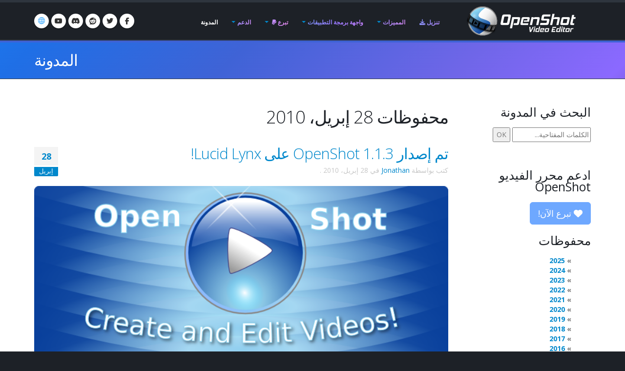

--- FILE ---
content_type: text/html; charset=utf-8
request_url: https://www.openshot.org/ar/blog/2010/04/28/
body_size: 17801
content:








<!DOCTYPE html>
<html lang="ar" class="dark" dir="rtl">
	<head>
		<!-- Basic -->
		<meta http-equiv="X-UA-Compatible" content="IE=edge">
		<meta http-equiv="content-type" content="text/html; charset=UTF-8">
		<meta name="language" content="ar" />
		<meta name="rating" content="General" />
		<meta name="doc-type" content="Public" />
		<meta name="doc-class" content="Living Document" />
		<meta name="robots" content="index,follow" />
		<meta name="revisit-after" content="2 Days" />
        <meta name="yandex-verification" content="00e2cc274f4f404d" />

		
		
		
		
		<title>OpenShot محرر فيديو | محفوظات 28 إبريل، 2010</title>

		
		<meta name="keywords" content="مدونة، أخبار، آخر التطورات، تحديثات" />
		<meta name="description" content="آخر الأخبار والتدوينات حول محرر الفيديو OpenShot">
		
    
    
    
    
    
    
    

		
		<meta property="og:type" content="website">
		<meta property="og:site_name" content="OpenShot Video Editor">
		<meta property="og:title" content="محفوظات 28 إبريل، 2010">
		<meta property="og:description" content="آخر الأخبار والتدوينات حول محرر الفيديو OpenShot">
		<meta property="og:url" content="https://www.openshot.org/ar/blog/2010/04/28/">
		<meta property="og:image" content="https://cdn.openshot.org/images/hero/openshot-social-poster.jpg">
		
		<meta property="og:image:width" content="1200">
		<meta property="og:image:height" content="630">
		
		<meta name="twitter:card" content="summary_large_image">
		<meta name="twitter:site" content="@openshot">
		<meta name="twitter:title" content="محفوظات 28 إبريل، 2010">
		<meta name="twitter:description" content="آخر الأخبار والتدوينات حول محرر الفيديو OpenShot">
		<meta name="twitter:url" content="https://www.openshot.org/ar/blog/2010/04/28/">
		<meta name="twitter:image" content="https://cdn.openshot.org/images/hero/openshot-social-poster.jpg">
		


    
    
    
    
		<meta name="author" content="OpenShot Studios, LLC">
		
  
        <!-- Blog links -->
        <link rel="index" href="/ar/blog/" />
        <link rel="search" type="application/opensearchdescription+xml" title="OpenShot Video Editor Blog" href="/ar/blog/opensearch.xml" />
        <link rel="alternate" type="application/rss+xml" title="خلاصة RSS لأحدث المقالات" href="/ar/blog/feeds/" />
        


<link rel="archives" title="محفوظات ديسمبر 2025" href="/ar/blog/2025/12/" />
<link rel="archives" title="محفوظات ديسمبر 2024" href="/ar/blog/2024/12/" />
<link rel="archives" title="محفوظات يوليو 2024" href="/ar/blog/2024/07/" />
<link rel="archives" title="محفوظات يونيو 2024" href="/ar/blog/2024/06/" />
<link rel="archives" title="محفوظات يناير 2024" href="/ar/blog/2024/01/" />
<link rel="archives" title="محفوظات إبريل 2023" href="/ar/blog/2023/04/" />
<link rel="archives" title="محفوظات ديسمبر 2022" href="/ar/blog/2022/12/" />
<link rel="archives" title="محفوظات سبتمبر 2021" href="/ar/blog/2021/09/" />
<link rel="archives" title="محفوظات أغسطس 2021" href="/ar/blog/2021/08/" />
<link rel="archives" title="محفوظات مايو 2021" href="/ar/blog/2021/05/" />
<link rel="archives" title="محفوظات مارس 2020" href="/ar/blog/2020/03/" />
<link rel="archives" title="محفوظات فبراير 2020" href="/ar/blog/2020/02/" />
<link rel="archives" title="محفوظات نوفمبر 2019" href="/ar/blog/2019/11/" />
<link rel="archives" title="محفوظات إبريل 2019" href="/ar/blog/2019/04/" />
<link rel="archives" title="محفوظات مارس 2019" href="/ar/blog/2019/03/" />
<link rel="archives" title="محفوظات سبتمبر 2018" href="/ar/blog/2018/09/" />
<link rel="archives" title="محفوظات يونيو 2018" href="/ar/blog/2018/06/" />
<link rel="archives" title="محفوظات إبريل 2018" href="/ar/blog/2018/04/" />
<link rel="archives" title="محفوظات مارس 2018" href="/ar/blog/2018/03/" />
<link rel="archives" title="محفوظات يناير 2018" href="/ar/blog/2018/01/" />
<link rel="archives" title="محفوظات نوفمبر 2017" href="/ar/blog/2017/11/" />
<link rel="archives" title="محفوظات سبتمبر 2017" href="/ar/blog/2017/09/" />
<link rel="archives" title="محفوظات مايو 2017" href="/ar/blog/2017/05/" />
<link rel="archives" title="محفوظات مارس 2017" href="/ar/blog/2017/03/" />
<link rel="archives" title="محفوظات ديسمبر 2016" href="/ar/blog/2016/12/" />
<link rel="archives" title="محفوظات أغسطس 2016" href="/ar/blog/2016/08/" />
<link rel="archives" title="محفوظات يوليو 2016" href="/ar/blog/2016/07/" />
<link rel="archives" title="محفوظات مارس 2016" href="/ar/blog/2016/03/" />
<link rel="archives" title="محفوظات فبراير 2016" href="/ar/blog/2016/02/" />
<link rel="archives" title="محفوظات يناير 2016" href="/ar/blog/2016/01/" />
<link rel="archives" title="محفوظات سبتمبر 2015" href="/ar/blog/2015/09/" />
<link rel="archives" title="محفوظات فبراير 2015" href="/ar/blog/2015/02/" />
<link rel="archives" title="محفوظات يوليو 2014" href="/ar/blog/2014/07/" />
<link rel="archives" title="محفوظات مايو 2014" href="/ar/blog/2014/05/" />
<link rel="archives" title="محفوظات إبريل 2014" href="/ar/blog/2014/04/" />
<link rel="archives" title="محفوظات مارس 2014" href="/ar/blog/2014/03/" />
<link rel="archives" title="محفوظات فبراير 2014" href="/ar/blog/2014/02/" />
<link rel="archives" title="محفوظات يناير 2014" href="/ar/blog/2014/01/" />
<link rel="archives" title="محفوظات أكتوبر 2013" href="/ar/blog/2013/10/" />
<link rel="archives" title="محفوظات سبتمبر 2013" href="/ar/blog/2013/09/" />
<link rel="archives" title="محفوظات أغسطس 2013" href="/ar/blog/2013/08/" />
<link rel="archives" title="محفوظات يوليو 2013" href="/ar/blog/2013/07/" />
<link rel="archives" title="محفوظات يونيو 2013" href="/ar/blog/2013/06/" />
<link rel="archives" title="محفوظات إبريل 2013" href="/ar/blog/2013/04/" />
<link rel="archives" title="محفوظات مارس 2013" href="/ar/blog/2013/03/" />
<link rel="archives" title="محفوظات فبراير 2013" href="/ar/blog/2013/02/" />
<link rel="archives" title="محفوظات يناير 2013" href="/ar/blog/2013/01/" />
<link rel="archives" title="محفوظات ديسمبر 2012" href="/ar/blog/2012/12/" />
<link rel="archives" title="محفوظات أكتوبر 2012" href="/ar/blog/2012/10/" />
<link rel="archives" title="محفوظات سبتمبر 2012" href="/ar/blog/2012/09/" />
<link rel="archives" title="محفوظات فبراير 2012" href="/ar/blog/2012/02/" />
<link rel="archives" title="محفوظات يناير 2012" href="/ar/blog/2012/01/" />
<link rel="archives" title="محفوظات أكتوبر 2011" href="/ar/blog/2011/10/" />
<link rel="archives" title="محفوظات سبتمبر 2011" href="/ar/blog/2011/09/" />
<link rel="archives" title="محفوظات يونيو 2011" href="/ar/blog/2011/06/" />
<link rel="archives" title="محفوظات مارس 2011" href="/ar/blog/2011/03/" />
<link rel="archives" title="محفوظات فبراير 2011" href="/ar/blog/2011/02/" />
<link rel="archives" title="محفوظات يناير 2011" href="/ar/blog/2011/01/" />
<link rel="archives" title="محفوظات نوفمبر 2010" href="/ar/blog/2010/11/" />
<link rel="archives" title="محفوظات أكتوبر 2010" href="/ar/blog/2010/10/" />
<link rel="archives" title="محفوظات سبتمبر 2010" href="/ar/blog/2010/09/" />
<link rel="archives" title="محفوظات يوليو 2010" href="/ar/blog/2010/07/" />
<link rel="archives" title="محفوظات يونيو 2010" href="/ar/blog/2010/06/" />
<link rel="archives" title="محفوظات مايو 2010" href="/ar/blog/2010/05/" />
<link rel="archives" title="محفوظات إبريل 2010" href="/ar/blog/2010/04/" />
<link rel="archives" title="محفوظات مارس 2010" href="/ar/blog/2010/03/" />
<link rel="archives" title="محفوظات فبراير 2010" href="/ar/blog/2010/02/" />
<link rel="archives" title="محفوظات يناير 2010" href="/ar/blog/2010/01/" />
<link rel="archives" title="محفوظات ديسمبر 2009" href="/ar/blog/2009/12/" />
<link rel="archives" title="محفوظات نوفمبر 2009" href="/ar/blog/2009/11/" />
<link rel="archives" title="محفوظات أكتوبر 2009" href="/ar/blog/2009/10/" />
<link rel="archives" title="محفوظات سبتمبر 2009" href="/ar/blog/2009/09/" />
<link rel="archives" title="محفوظات أغسطس 2009" href="/ar/blog/2009/08/" />
<link rel="archives" title="محفوظات يوليو 2009" href="/ar/blog/2009/07/" />
<link rel="archives" title="محفوظات يونيو 2009" href="/ar/blog/2009/06/" />
<link rel="archives" title="محفوظات مايو 2009" href="/ar/blog/2009/05/" />
<link rel="archives" title="محفوظات إبريل 2009" href="/ar/blog/2009/04/" />
<link rel="archives" title="محفوظات مارس 2009" href="/ar/blog/2009/03/" />
<link rel="archives" title="محفوظات ديسمبر 2008" href="/ar/blog/2008/12/" />
<link rel="archives" title="محفوظات نوفمبر 2008" href="/ar/blog/2008/11/" />
<link rel="archives" title="محفوظات أكتوبر 2008" href="/ar/blog/2008/10/" />
<link rel="archives" title="محفوظات سبتمبر 2008" href="/ar/blog/2008/09/" />
<link rel="archives" title="محفوظات يوليو 2008" href="/ar/blog/2008/07/" />
<link rel="archives" title="محفوظات يونيو 2008" href="/ar/blog/2008/06/" />
<link rel="archives" title="محفوظات مايو 2008" href="/ar/blog/2008/05/" />
<link rel="archives" title="محفوظات إبريل 2008" href="/ar/blog/2008/04/" />



  
  
  

		
		
		<script type="application/ld+json">
		{
		  "@context": "https://schema.org",
		  "@graph": [
		    {
		      "@type": "Organization",
		      "@id": "https://www.openshot.org/#organization",
		      "name": "OpenShot Studios, LLC",
		      "url": "https://www.openshot.org/",
		      "logo": {
		        "@type": "ImageObject",
		        "@id": "https://www.openshot.org/#logo",
		        "url": "https://cdn.openshot.org/images/logos/logo.png",
		        "width": 226,
		        "height": 60
		      }
		    }
		  ]
		}
		</script>
		
		

		<!-- Favicon -->
		<link rel="shortcut icon" href="https://cdn.openshot.org/images/favicon.png" type="image/png" />
		<link rel="apple-touch-icon" href="https://cdn.openshot.org/images/favicon.png">

		<!-- Mobile Metas -->
		<meta name="viewport" content="width=device-width, minimum-scale=1.0, maximum-scale=1.0, user-scalable=no">

    	<!-- Web Fonts  -->
		<link href="https://fonts.googleapis.com/css?family=Open+Sans:300,400,600,700,800%7CShadows+Into+Light&display=swap" rel="stylesheet" type="text/css">

		<!-- Vendor CSS --><link rel="stylesheet" href="https://cdn.openshot.org/static/vendor/bootstrap/css/bootstrap.min.css?v=20260115">
   		<link rel="stylesheet" href="https://cdn.openshot.org/static/vendor/fontawesome/css/all.min.css?v=20260115">
		<link rel="stylesheet" href="https://cdn.openshot.org/static/vendor/animate/animate.min.css?v=20260115">
		<link rel="stylesheet" href="https://cdn.openshot.org/static/vendor/simple-line-icons/css/simple-line-icons.min.css?v=20260115">
		<link rel="stylesheet" href="https://cdn.openshot.org/static/vendor/magnific-popup/magnific-popup.min.css?v=20260115">

		<!-- Theme CSS -->
		<link rel="stylesheet" href="https://cdn.openshot.org/static/css/theme.css?v=20260115">
		<link rel="stylesheet" href="https://cdn.openshot.org/static/css/theme-elements.css?v=20260115">
		<link rel="stylesheet" href="https://cdn.openshot.org/static/css/theme-blog.css?v=20260115">

		<!-- Current Page CSS -->
		
		

		<!-- Skin CSS -->
		<link rel="stylesheet" href="https://cdn.openshot.org/static/css/skins/default.css?v=20260115">

		<!-- Theme Custom CSS -->
		<link rel="stylesheet" href="https://cdn.openshot.org/static/css/custom.css?v=20260115">

        <!-- Language links (for search engines) -->
        <link href="https://www.openshot.org/ar/blog/2010/04/28/" rel="canonical">
        <link rel="alternate" href="https://www.openshot.org/ar/blog/2010/04/28/" hreflang="ar" />
        <link rel="alternate" href="https://www.openshot.org/bn/blog/2010/04/28/" hreflang="bn" />
        <link rel="alternate" href="https://www.openshot.org/zh-hans/blog/2010/04/28/" hreflang="zh-hans" />
        <link rel="alternate" href="https://www.openshot.org/zh-hant/blog/2010/04/28/" hreflang="zh-hant" />
        <link rel="alternate" href="https://www.openshot.org/hr/blog/2010/04/28/" hreflang="hr" />
        <link rel="alternate" href="https://www.openshot.org/nl/blog/2010/04/28/" hreflang="nl" />
        <link rel="alternate" href="https://www.openshot.org/fr/blog/2010/04/28/" hreflang="fr" />
        <link rel="alternate" href="https://www.openshot.org/fi/blog/2010/04/28/" hreflang="fi" />
        <link rel="alternate" href="https://www.openshot.org/blog/2010/04/28/" hreflang="en" />
        <link rel="alternate" href="https://www.openshot.org/de/blog/2010/04/28/" hreflang="de" />
        <link rel="alternate" href="https://www.openshot.org/hi/blog/2010/04/28/" hreflang="hi" />
        <link rel="alternate" href="https://www.openshot.org/is/blog/2010/04/28/" hreflang="is" />
        <link rel="alternate" href="https://www.openshot.org/id/blog/2010/04/28/" hreflang="id" />
        <link rel="alternate" href="https://www.openshot.org/it/blog/2010/04/28/" hreflang="it" />
        <link rel="alternate" href="https://www.openshot.org/ja/blog/2010/04/28/" hreflang="ja" />
        <link rel="alternate" href="https://www.openshot.org/ko/blog/2010/04/28/" hreflang="ko" />
        <link rel="alternate" href="https://www.openshot.org/nb/blog/2010/04/28/" hreflang="nb" />
        <link rel="alternate" href="https://www.openshot.org/fa/blog/2010/04/28/" hreflang="fa" />
        <link rel="alternate" href="https://www.openshot.org/pl/blog/2010/04/28/" hreflang="pl" />
        <link rel="alternate" href="https://www.openshot.org/pt/blog/2010/04/28/" hreflang="pt" />
        <link rel="alternate" href="https://www.openshot.org/ro/blog/2010/04/28/" hreflang="ro" />
        <link rel="alternate" href="https://www.openshot.org/ru/blog/2010/04/28/" hreflang="ru" />
        <link rel="alternate" href="https://www.openshot.org/es/blog/2010/04/28/" hreflang="es" />
        <link rel="alternate" href="https://www.openshot.org/tr/blog/2010/04/28/" hreflang="tr" />
        <link rel="alternate" href="https://www.openshot.org/vi/blog/2010/04/28/" hreflang="vi" />
        <link rel="alternate" href="https://www.openshot.org/uk/blog/2010/04/28/" hreflang="uk" />
        <link rel="alternate" href="https://www.openshot.org/blog/2010/04/28/" hreflang="x-default" />

        
            <!-- Suggest en translation -->
        

        <!-- Language style (left to right / right to left) -->
        <style>
            body {
               direction: rtl;
            }
            .alert-link:after {
                content: "\200E‎";
            }
            #language-alert.alert-dark {
                background-color: #333a44;
                border-color: #07080a;
                color: #ced3db;
            }
            #language-alert.alert-dark .alert-link {
                color: #fafbfb;
            }
            #language-icon-header.language-icon-attention {
                color: #2aa3ff;
            }
            a:hover #language-icon-header.language-icon-attention {
                color: #ffffff;
            }
            a:focus #language-icon-header.language-icon-attention,
            a:focus-visible #language-icon-header.language-icon-attention {
                color: #2aa3ff;
            }
            .preferred-language-link {
                display: block;
                padding: 10px 12px;
                background: #f4f7fb;
                border: 1px solid #d6e4f7;
                border-radius: 4px;
                color: #1f6fb2;
                text-decoration: none;
            }
            .preferred-language-link:hover,
            .preferred-language-link:focus {
                background: #e9f1fb;
                border-color: #c3d8f3;
                color: #1f6fb2;
                text-decoration: none;
            }
        </style>
        <style>
            .social-icons li:hover.social-icons-discord a,
            .social-icons li.social-icons-discord:hover a {
                background: #5865F2 !important;
                color: #fff !important;
            }
        </style>


         <script>
            window.dataLayer = window.dataLayer || [];
            function gtag(){ dataLayer.push(arguments); }

            // Keep gtag_enable_tcf_support commented to avoid auto-update conflicts with explicit manual update (matches GA toggles requiring updates)
            window['gtag_enable_tcf_support'] = true;

            gtag('consent', 'default', {
              ad_personalization:   'denied',
              ad_storage:           'denied',
              ad_user_data:         'denied',
              analytics_storage:    'denied',
              functionality_storage:'denied',
              personalization_storage: 'denied',
              security_storage:     'granted',
              wait_for_update:      500,
            });

            gtag("set", "ads_data_redaction", true);
            gtag("set", "url_passthrough", false);
          </script>

          <!-- GA library -->
          <script async src="https://www.googletagmanager.com/gtag/js?id=G-W2VHM9Y8QH"></script>
          <script>
            gtag('js', new Date());
            gtag('config', 'G-W2VHM9Y8QH');
          </script>

          <script>
            /* ===== global flags ===== */
            window.adsConsentGranted = false;   // true only when personalised ads allowed
            window.adsBidsReady      = false;
            window.adsRefreshed      = false;
            window.consentReady = false;

            function maybeRefreshAds() {
              console.log('[Ads] maybeRefreshAds called, adsConsentGranted:', window.adsConsentGranted, 'adsBidsReady:', window.adsBidsReady, 'adsRefreshed:', window.adsRefreshed);
              if (window.adsConsentGranted && window.adsBidsReady && !window.adsRefreshed) {
                googletag.cmd.push(() => {
                  console.log('[Ads] consent + bids ready → first refresh');
                  googletag.pubads().refresh();
                  window.adsRefreshed = true;
                });
              } else {
                console.log('[Ads] conditions not met for refresh');
              }
            }

            /* ===== Funding Choices callback ===== */
            window.googlefc        = window.googlefc || {};
            googlefc.callbackQueue = googlefc.callbackQueue || [];
            googlefc.callbackQueue.push({
              CONSENT_DATA_READY : () => {
                window.consentReady = true;

                const v = googlefc.getGoogleConsentModeValues();
                const S = googlefc.ConsentModePurposeStatusEnum;

                const allowed = x =>
                  x === S.CONSENT_MODE_PURPOSE_STATUS_GRANTED       ||
                  x === S.CONSENT_MODE_PURPOSE_STATUS_NOT_APPLICABLE||
                  x === S.CONSENT_MODE_PURPOSE_STATUS_NOT_CONFIGURED;

                const adAllowed      = allowed(v.adStoragePurposeConsentStatus);
                const anaAllowed     = allowed(v.analyticsStoragePurposeConsentStatus);
                const funAllowed     = allowed(v.functionalityStoragePurposeConsentStatus);
                const audAllowed     = allowed(v.adUserDataPurposeConsentStatus);
                const perAllowed     = allowed(v.adPersonalizationPurposeConsentStatus);
                const secAllowed     = allowed(v.securityStoragePurposeConsentStatus);

                // Explicit update kept for GA toggles; omit security_storage to avoid flip (defaults to granted)
                gtag('consent','update', {
                  ad_storage:            adAllowed  ? 'granted' : 'denied',
                  analytics_storage:     anaAllowed ? 'granted' : 'denied',
                  //functionality_storage: funAllowed ? 'granted' : 'denied',
                  personalization_storage: perAllowed ? 'granted' : 'denied',
                  ad_user_data:          audAllowed ? 'granted' : 'denied',
                  ad_personalization:    perAllowed ? 'granted' : 'denied',
                  //security_storage:      secAllowed ? 'granted' : 'denied',
                });

                if (adAllowed) {
                  gtag("set", "ads_data_redaction", false);
                }

                /* flag for refresh logic */
                window.adsConsentGranted = adAllowed;
                console.log('[Ads] CONSENT_DATA_READY — ad_storage:', adAllowed ? 'granted' : 'denied');
                maybeRefreshAds();

                if (typeof __tcfapi === 'function') {
                  __tcfapi('addEventListener', 2, (tcData, success) => {
                    if (success && (tcData.eventStatus === 'tcloaded' || tcData.eventStatus === 'useractioncomplete')) {
                      console.log('[TCF Debug] TCData:', tcData);
                    }
                  });
                }
              }
            });
          </script>

          <!-- Funding Choices loader + shim (unchanged) -->
          <script async src="https://fundingchoicesmessages.google.com/i/pub-6992519260108226?ers=1"></script>
          <script>
            (function pingFC(){
              if(!window.frames.googlefcPresent){
                if(document.body){
                  const i=document.createElement('iframe');
                  i.style='width:0;height:0;border:none;position:absolute;left:-9999px;top:-9999px';
                  i.name='googlefcPresent';
                  document.body.appendChild(i);
                }else{ setTimeout(pingFC,0); }
              }
            })();
          </script>




        <script>
          // Function to load GPT only when CMP is ready
          (function loadGPTWhenReady() {
            if (typeof __tcfapi !== 'undefined') {
              // CMP is ready, load GPT script
              const gptScript = document.createElement('script');
              gptScript.async = true;
              gptScript.src = 'https://securepubads.g.doubleclick.net/tag/js/gpt.js';
              gptScript.crossOrigin = 'anonymous';
              document.head.appendChild(gptScript);
            } else {
              // CMP not ready, check again after 100ms
              setTimeout(loadGPTWhenReady, 100);
            }
          })();
        </script>
        <script>
          window.googletag = window.googletag || { cmd: [] };
          googletag.cmd.push(function () {
            /* ---------- size mappings ---------- */
            const largeBannerMapping = googletag.sizeMapping()
              .addSize([1000, 600], [[970, 90], [728, 90]])   // desktop
              .addSize([800,  600], [[728, 90]])              // tablet
              .addSize([0,      0], [[300, 250]])             // phone
              .build();

            const smallBannerMapping = googletag.sizeMapping()
              .addSize([1200, 600], [[728, 90]])              // wide
              .addSize([0,      0], [[300, 250]])             // fallback
              .build();


        
            googletag.defineSlot('/21809389562/TopBanner-1170x113', [[970, 90], [300, 250]], 'div-gpt-ad-1554958960827-0').defineSizeMapping(largeBannerMapping).addService(googletag.pubads());
            googletag.defineSlot('/21809389562/BottomContentBanner-1170x113', [[970, 90], [300, 250]], 'div-gpt-ad-1554692803700-0').defineSizeMapping(largeBannerMapping).addService(googletag.pubads());
            googletag.defineSlot('/21809389562/BottomLatestPost-360x280', [[300, 250], [360, 280]], 'div-gpt-ad-1555100705815-0').addService(googletag.pubads());
                googletag.defineSlot('/21809389562/RightSide1-360x360', [[300, 600]], 'div-gpt-ad-1554838686778-0').addService(googletag.pubads());


            googletag.pubads().enableSingleRequest();
            googletag.pubads().collapseEmptyDivs();
            googletag.pubads().disableInitialLoad();
            googletag.enableServices();

            console.log('[Ads] GPT slots defined — initial load disabled');

            // If no header bidding provider is present, mark bids ready so ads can refresh.
            const hasHeaderBidding = !!(window.apstag || window.pbjs);
            if (!hasHeaderBidding) {
              window.adsBidsReady = true;
              maybeRefreshAds();
            }
          }); // closes the googletag.cmd.push opened in “Begin”
          </script>


        

        




	</head>
	<body>

		<div class="body">
			<header id="header" class="header-narrow" data-plugin-options="{'stickyEnabled': true, 'stickyEnableOnBoxed': true, 'stickyEnableOnMobile': true, 'stickyStartAt': 0, 'stickySetTop': '0'}">
				<div class="header-body">
					<div class="header-container container">
						<div class="header-row">
							<div class="header-column">
								<div class="header-logo">
                                    
									<a href="/ar/" title="OpenShot Video Editor">
										<img alt="OpenShot Video Editor Logo" src="https://cdn.openshot.org/images/logos/logo.png" width="226" height="60" style="max-width: 100%; height: auto;">
									</a>
                                    
								</div>
							</div>
							<div class="header-column">
								<div class="header-row">
									<div class="header-nav">
										<button class="btn header-btn-collapse-nav" data-toggle="collapse" data-target=".header-nav-main">
											<i class="fa-solid fa-bars"></i>
										</button>
										<ul class="header-social-icons social-icons">
											<li class="social-icons-facebook hidden-xs"><a href="https://www.facebook.com/openshot/" target="_blank" rel="noopener noreferrer" title="فيسبوك"><i class="fa-brands fa-facebook-f"></i></a></li>
											<li class="social-icons-twitter hidden-xs"><a href="https://www.twitter.com/openshot/" target="_blank" rel="noopener noreferrer" title="تويتر"><i class="fa-brands fa-twitter"></i></a></li>
											<li class="social-icons-reddit hidden-md hidden-xs"><a href="https://www.reddit.com/r/OpenShot/" target="_blank" title="Reddit"><i class="fa-brands fa-reddit"></i></a></li>
                                            <li class="social-icons-discord hidden-md hidden-xs"><a href="/discord/" target="_blank" title="ديسكورد"><i class="fa-brands fa-discord"></i></a></li>
                                            <li class="social-icons-youtube hidden-md hidden-xs"><a href="https://www.youtube.com/user/JonOomph" target="_blank" rel="noopener noreferrer" title="يوتيوب"><i class="fa-brands fa-youtube"></i></a></li>
                                            <li class="social-icons-skype"><a href="#" data-toggle="modal" data-target="#formModal" title="اللغة: العربية (ar)" aria-label="اللغة: العربية (ar)"><i id="language-icon-header" class="icon-globe icons"></i></a></li>
										</ul>
										<div class="header-nav-main header-nav-main-effect-1 header-nav-main-sub-effect-1 collapse">
											<nav>
                                                
												<ul class="nav nav-pills" id="mainNav">
                                                    <li class="">
                                                        <a href="/ar/download/">
                                                            تنزيل <i class="fa-solid fa-download" style="padding-left: 3px;"></i>
                                                        </a>
                                                    </li>
                                                    <li class="dropdown ">
                                                        <a class="dropdown-toggle" href="/ar/features/">
                                                            المميزات
                                                        </a>
                                                        <ul class="dropdown-menu">
                                                            <li><a href="/ar/features/">عرض المميزات</a></li>
                                                            <li><a href="/ar/screenshots/">لقطات الشاشة</a></li>
                                                            <li><a href="/ar/videos/">مرئيّات</a></li>
                                                            <li class="dropdown-submenu">
                                                                <a href="/ar/about/">من نحن</a>
                                                                <ul class="dropdown-menu">
                                                                    <li><a href="/ar/about/">عن OpenShot</a></li>
                                                                    <li><a href="/ar/story/">قصّتنا</a></li>
                                                                    <li><a href="/ar/awards/">جوائزنا</a></li>
                                                                    <li><a href="/ar/company/">شركتنا</a></li>
                                                                    <li><a href="/ar/sponsors/">الرعاة</a></li>
                                                                    <li><a href="/ar/contact/">اتصل بنا</a></li>
                                                                    <li><a href="/ar/developers/">تعرّف على المطورين</a></li>
                                                                </ul>
                                                            </li>
                                                            <li class="dropdown-submenu">
                                                                <a href="#"><i class="icon-globe icons" style="vertical-align: middle; margin-right: 3px;"></i> اللغة</a>
                                                                <ul class="dropdown-menu">
                                                                    
                                                                        <li><a href="/ar/blog/2010/04/28/">العربيّة &rlm;(ar)</a></li>
                                                                        <li><a href="/bn/blog/2010/04/28/">বাংলা &rlm;(bn)</a></li>
                                                                        <li><a href="/zh-hans/blog/2010/04/28/">简体中文 &rlm;(zh-hans)</a></li>
                                                                        <li><a href="/zh-hant/blog/2010/04/28/">繁體中文 &rlm;(zh-hant)</a></li>
                                                                        <li><a href="/hr/blog/2010/04/28/">Hrvatski &rlm;(hr)</a></li>
                                                                        <li><a href="/nl/blog/2010/04/28/">Nederlands &rlm;(nl)</a></li>
                                                                        <li><a href="/fr/blog/2010/04/28/">Français &rlm;(fr)</a></li>
                                                                        <li><a href="/fi/blog/2010/04/28/">Suomi &rlm;(fi)</a></li>
                                                                        <li><a href="/blog/2010/04/28/">English &rlm;(en)</a></li>
                                                                        <li><a href="/de/blog/2010/04/28/">Deutsch &rlm;(de)</a></li>
                                                                        <li><a href="/hi/blog/2010/04/28/">हिंदी &rlm;(hi)</a></li>
                                                                        <li><a href="/is/blog/2010/04/28/">Íslenska &rlm;(is)</a></li>
                                                                        <li><a href="/id/blog/2010/04/28/">Bahasa Indonesia &rlm;(id)</a></li>
                                                                        <li><a href="/it/blog/2010/04/28/">Italiano &rlm;(it)</a></li>
                                                                        <li><a href="/ja/blog/2010/04/28/">日本語 &rlm;(ja)</a></li>
                                                                        <li><a href="/ko/blog/2010/04/28/">한국어 &rlm;(ko)</a></li>
                                                                        <li><a href="/nb/blog/2010/04/28/">Norsk (bokmål) &rlm;(nb)</a></li>
                                                                        <li><a href="/fa/blog/2010/04/28/">فارسی &rlm;(fa)</a></li>
                                                                        <li><a href="/pl/blog/2010/04/28/">Polski &rlm;(pl)</a></li>
                                                                        <li><a href="/pt/blog/2010/04/28/">Português &rlm;(pt)</a></li>
                                                                        <li><a href="/ro/blog/2010/04/28/">Română &rlm;(ro)</a></li>
                                                                        <li><a href="/ru/blog/2010/04/28/">Русский &rlm;(ru)</a></li>
                                                                        <li><a href="/es/blog/2010/04/28/">Español &rlm;(es)</a></li>
                                                                        <li><a href="/tr/blog/2010/04/28/">Türkçe &rlm;(tr)</a></li>
                                                                        <li><a href="/vi/blog/2010/04/28/">Tiếng Việt &rlm;(vi)</a></li>
                                                                        <li><a href="/uk/blog/2010/04/28/">Українська &rlm;(uk)</a></li>
                                                                </ul>
                                                            </li>
                                                        </ul>
                                                    </li>
                                                    <li class="dropdown ">
                                                        <a class="dropdown-toggle" href="/ar/cloud-api/">
                                                            واجهة برمجة التطبيقات
                                                        </a>
                                                        <ul class="dropdown-menu">
                                                            <li><a href="/ar/cloud-api/"><i class="fa-solid fa-cloud"></i> OpenShot واجهة برمجة التطبيقات السحابية</a></li>
                                                            <li><a href="/ar/libopenshot/"><i class="fa-solid fa-code"></i> OpenShot مكتبة C++</a></li>
                                                        </ul>
                                                    </li>
                                                    <li class="dropdown ">
                                                        <a class="dropdown-toggle" href="/ar/donate/">
                                                            تبرع <i class="fa-brands fa-paypal" style="padding-left: 3px;"></i>
                                                        </a>
                                                        <ul class="dropdown-menu">
                                                            <li><a href="/ar/donate/">قم بالتبرع</a></li>
                                                            <li><a href="/ar/donations/">عرض التبرعات</a></li>
                                                        </ul>
                                                    </li>
                                                    <li class="dropdown ">
                                                        <a class="dropdown-toggle" href="/ar/user-guide/">
                                                            الدعم
                                                        </a>
                                                        <ul class="dropdown-menu">
                                                            <li><a href="/ar/user-guide/"><i class="fa-solid fa-book" style="vertical-align: middle; margin-right: 3px;"></i> دليل المستخدم</a></li>
                                                            <li><a href="/ar/issues/new/"><i class="fa-solid fa-bug" style="vertical-align: middle; margin-right: 3px;"></i> بلغ عن خطأ</a></li>
                                                            <li><a href="https://www.reddit.com/r/OpenShot/" target="_blank"><i class="fa-regular fa-life-ring" style="vertical-align: middle; margin-right: 3px;"></i> إطرح سؤالًا</a></li>
                                                            <li><a href="/discord/" target="_blank"><i class="fa-brands fa-discord" style="vertical-align: middle; margin-right: 3px;"></i> ديسكورد</a></li>
                                                            <li><a href="https://translations.launchpad.net/openshot/2.0/+translations" target="_blank" rel="noopener noreferrer"><i class="fa-solid fa-language" style="vertical-align: middle; margin-right: 3px;"></i> الترجمات</a></li>
                                                            <li><a href="/ar/forum/" target="_blank"><i class="icon-people icons" style="vertical-align: middle; margin-right: 3px;"></i> زيارة المنتديات</a></li>
                                                        </ul>
                                                    </li>
                                                    <li class="active">
                                                        <a href="/ar/blog/">
                                                            المدونة
                                                        </a>
                                                    </li>
												</ul>
                                                
											</nav>
										</div>
									</div>
								</div>
							</div>
						</div>
					</div>
				</div>
			</header>

			<div role="main" class="main">
                
    


<div id="language-alert" class="alert alert-dark" style="padding: 6px; margin: 0px; text-align: center; border-radius: 0px; border: 0px; display: none;">
    <strong><i class="fa-regular fa-comments"></i> <a id="language-alert-link" href="" class="alert-link"></a></strong>
</div>


    <section class="page-header">
        <div class="container">
            <div class="row">
                <div class="col-md-12">
                    <h1><a href="/ar/blog/" style="color: #fff; text-decoration: none;">المدونة</a></h1>
                </div>
            </div>
        </div>
    </section>


    <div class="container">

        

        
        
    <div class="row centered">
        <div class="col-md-12" style="text-align: center; padding-bottom: 20px;">
            <!-- /21809389562/TopBanner-1170x113 -->
            <div id='div-gpt-ad-1554958960827-0'>
            <script>
            googletag.cmd.push(function() { googletag.display('div-gpt-ad-1554958960827-0'); });
            </script>
            </div>
        </div>
    </div>


        <div class="row">
            <div class="col-md-9">
                


<h1>محفوظات 28 إبريل، 2010</h1>




  
  





<article id="entry-99" class="hentry" itemscope itemtype="http://schema.org/Article">
  
  <header class="entry-header">
    
    <div class="recent-posts">
        <article class="post">
            <div class="date">
                <span class="day" style="background-color: #F4F4F4; color: #0088cc;">28</span>
                <span class="month">إبريل</span>
            </div>
        </article>
    </div>
    
    <h2 class="entry-title" itemprop="name">
      <a href="/ar/blog/2010/04/28/openshot-113-released-on-lucid-lynx/" title="تم إصدار OpenShot 1.1.3 على Lucid Lynx!" rel="bookmark" itemprop="url">
        تم إصدار OpenShot 1.1.3 على Lucid&nbsp;Lynx!
      </a>
    </h2>
    
    
    
    <p class="entry-info" style="margin-top:-30px; color: #c7c7c7;">
      
      
      
      كتب بواسطة
      
      <span class="vcard author" itemprop="author" itemscope itemtype="http://schema.org/Person">
        <a href="/ar/blog/authors/jonathan/" class="fn url" rel="author"
           title="عرض جميع مشاركات Jonathan" itemprop="url">Jonathan</a></span>
      
      في
      
      
      
      
      <time class="published" datetime="2010-04-28T00:13:00.001000-05:00" itemprop="datePublished">28 إبريل، 2010</time>
      
      
      
      .
      
      
    </p>
    
    
    <meta itemprop="dateCreated" content="2010-04-28T00:13:00.001000-05:00" />
    
  </header>
  

  
  <div class="entry-body">
    
    <meta itemprop="wordCount" content="222" />
    

    
    
    

    
    
    

    

    
    
    
    <div class="entry-content" itemprop="articleBody">
      <p><div style="text-align: center;"><a href="http://www.openshotvideo.com/2008/04/download.html"><img border="0" src="https://cdn.openshot.org/images/uploads/archive/openshot-banner1.png" /></a></div><br />With the impending release of <a href="http://www.ubuntu.com/">Ubuntu 10.04</a> (Lucid Lynx) just around the corner, I am proud to announce that OpenShot 1.1.3 has been accepted by Ubuntu and is ready to install from the Software Center! Also, the <a href="http://www.mltframework.org/">MLT framework</a> (the video editing library used by OpenShot and Kdenlive) has been updated to it&#x27;s newest version ...</p>
    </div>
    
    

    
    
    <p class="continue-reading">
      <a href="/ar/blog/2010/04/28/openshot-113-released-on-lucid-lynx/" class="btn btn-primary mr-xs mb-sm"
         title="لا يزال هناك 75% من تم إصدار OpenShot 1.1.3 على Lucid Lynx! للقراءة."
         rel="bookmark" itemprop="url">
        متابعة
      </a>
    </p>
    
    
  </div>
  

  
  <footer class="entry-footer">
    
    <p class="entry-tags" style="margin: 0px;">
      <strong>الوسوم</strong> :
      <meta itemprop="keywords" content="" />
      
      <span>لا توجد وسوم</span>
      
    </p>
    
    
    <p class="entry-discussions" style="margin: 0px;">
      <strong>المناقشات</strong> :
      

      <a href="/ar/blog/2010/04/28/openshot-113-released-on-lucid-lynx/#comments" class="disqus-comment-count" data-disqus-url="https://www.openshot.org/blog/2010/04/28/openshot-113-released-on-lucid-lynx/" title="تعليقات على تم إصدار OpenShot 1.1.3 على Lucid Lynx!">
        عرض التعليقات
      </a>

      
      
      
      
      
    </p>
    
  </footer>
  
</article>
<hr/>












            </div>

            <div class="col-md-3">
                
<aside id="widget-search" class="widget">
    <div class="search">
        <h3>البحث في المدونة</h3>
        <form method="get" id="searchform" action="/ar/blog/search/">
          <p>
            <input type="text" name="pattern" id="searchbox" placeholder="الكلمات المفتاحية...">
            <input type="submit" class="submitbutton" value="OK">
          </p>
        </form>
    </div>
</aside>
<aside id="widget-welcome" class="widget">
    
        <div class="row centered hidden-xs hidden-sm">
            <div class="" style="text-align: center; padding-bottom: 20px; margin-top: 15px;">
                <!-- /21809389562/RightSide1-360x360 -->
                <div id='div-gpt-ad-1554838686778-0'>
                <script>
                googletag.cmd.push(function() { googletag.display('div-gpt-ad-1554838686778-0'); });
                </script>
                </div>
            </div>
        </div>
    
    <h3>ادعم محرر الفيديو OpenShot</h3>
    <p><a href="/ar/donate/" class="btn btn-lg btn-primary"><i class="fa-solid fa-heart" style="color:#fff;"></i> تبرع الآن!</a><br /></p>
</aside>
<aside id="widget-archives" class="widget">
  <h3>محفوظات</h3>
  



<ul class="archives-entries-tree">
  
  <li>
    <a title="محفوظات 2025" rel="archives"
       class="archive-toggle" data-archive-toggle="collapse"
       href="#2025">2025</a>
    
    <ul id="2025" class="collapse archive-months">
      
      <li>
        
        <a title="محفوظات ديسمبر 2025" rel="archives"
           href="/ar/blog/2025/12/">
          ديسمبر
        </a>
        
      </li>
      
    </ul>
  </li>
  
  <li>
    <a title="محفوظات 2024" rel="archives"
       class="archive-toggle" data-archive-toggle="collapse"
       href="#2024">2024</a>
    
    <ul id="2024" class="collapse archive-months">
      
      <li>
        
        <a title="محفوظات يناير 2024" rel="archives"
           href="/ar/blog/2024/01/">
          يناير
        </a>
        
      </li>
      
      <li>
        
        <a title="محفوظات يونيو 2024" rel="archives"
           href="/ar/blog/2024/06/">
          يونيو
        </a>
        
      </li>
      
      <li>
        
        <a title="محفوظات يوليو 2024" rel="archives"
           href="/ar/blog/2024/07/">
          يوليو
        </a>
        
      </li>
      
      <li>
        
        <a title="محفوظات ديسمبر 2024" rel="archives"
           href="/ar/blog/2024/12/">
          ديسمبر
        </a>
        
      </li>
      
    </ul>
  </li>
  
  <li>
    <a title="محفوظات 2023" rel="archives"
       class="archive-toggle" data-archive-toggle="collapse"
       href="#2023">2023</a>
    
    <ul id="2023" class="collapse archive-months">
      
      <li>
        
        <a title="محفوظات إبريل 2023" rel="archives"
           href="/ar/blog/2023/04/">
          إبريل
        </a>
        
      </li>
      
    </ul>
  </li>
  
  <li>
    <a title="محفوظات 2022" rel="archives"
       class="archive-toggle" data-archive-toggle="collapse"
       href="#2022">2022</a>
    
    <ul id="2022" class="collapse archive-months">
      
      <li>
        
        <a title="محفوظات ديسمبر 2022" rel="archives"
           href="/ar/blog/2022/12/">
          ديسمبر
        </a>
        
      </li>
      
    </ul>
  </li>
  
  <li>
    <a title="محفوظات 2021" rel="archives"
       class="archive-toggle" data-archive-toggle="collapse"
       href="#2021">2021</a>
    
    <ul id="2021" class="collapse archive-months">
      
      <li>
        
        <a title="محفوظات مايو 2021" rel="archives"
           href="/ar/blog/2021/05/">
          مايو
        </a>
        
      </li>
      
      <li>
        
        <a title="محفوظات أغسطس 2021" rel="archives"
           href="/ar/blog/2021/08/">
          أغسطس
        </a>
        
      </li>
      
      <li>
        
        <a title="محفوظات سبتمبر 2021" rel="archives"
           href="/ar/blog/2021/09/">
          سبتمبر
        </a>
        
      </li>
      
    </ul>
  </li>
  
  <li>
    <a title="محفوظات 2020" rel="archives"
       class="archive-toggle" data-archive-toggle="collapse"
       href="#2020">2020</a>
    
    <ul id="2020" class="collapse archive-months">
      
      <li>
        
        <a title="محفوظات فبراير 2020" rel="archives"
           href="/ar/blog/2020/02/">
          فبراير
        </a>
        
      </li>
      
      <li>
        
        <a title="محفوظات مارس 2020" rel="archives"
           href="/ar/blog/2020/03/">
          مارس
        </a>
        
      </li>
      
    </ul>
  </li>
  
  <li>
    <a title="محفوظات 2019" rel="archives"
       class="archive-toggle" data-archive-toggle="collapse"
       href="#2019">2019</a>
    
    <ul id="2019" class="collapse archive-months">
      
      <li>
        
        <a title="محفوظات مارس 2019" rel="archives"
           href="/ar/blog/2019/03/">
          مارس
        </a>
        
      </li>
      
      <li>
        
        <a title="محفوظات إبريل 2019" rel="archives"
           href="/ar/blog/2019/04/">
          إبريل
        </a>
        
      </li>
      
      <li>
        
        <a title="محفوظات نوفمبر 2019" rel="archives"
           href="/ar/blog/2019/11/">
          نوفمبر
        </a>
        
      </li>
      
    </ul>
  </li>
  
  <li>
    <a title="محفوظات 2018" rel="archives"
       class="archive-toggle" data-archive-toggle="collapse"
       href="#2018">2018</a>
    
    <ul id="2018" class="collapse archive-months">
      
      <li>
        
        <a title="محفوظات يناير 2018" rel="archives"
           href="/ar/blog/2018/01/">
          يناير
        </a>
        
      </li>
      
      <li>
        
        <a title="محفوظات مارس 2018" rel="archives"
           href="/ar/blog/2018/03/">
          مارس
        </a>
        
      </li>
      
      <li>
        
        <a title="محفوظات إبريل 2018" rel="archives"
           href="/ar/blog/2018/04/">
          إبريل
        </a>
        
      </li>
      
      <li>
        
        <a title="محفوظات يونيو 2018" rel="archives"
           href="/ar/blog/2018/06/">
          يونيو
        </a>
        
      </li>
      
      <li>
        
        <a title="محفوظات سبتمبر 2018" rel="archives"
           href="/ar/blog/2018/09/">
          سبتمبر
        </a>
        
      </li>
      
    </ul>
  </li>
  
  <li>
    <a title="محفوظات 2017" rel="archives"
       class="archive-toggle" data-archive-toggle="collapse"
       href="#2017">2017</a>
    
    <ul id="2017" class="collapse archive-months">
      
      <li>
        
        <a title="محفوظات مارس 2017" rel="archives"
           href="/ar/blog/2017/03/">
          مارس
        </a>
        
      </li>
      
      <li>
        
        <a title="محفوظات مايو 2017" rel="archives"
           href="/ar/blog/2017/05/">
          مايو
        </a>
        
      </li>
      
      <li>
        
        <a title="محفوظات سبتمبر 2017" rel="archives"
           href="/ar/blog/2017/09/">
          سبتمبر
        </a>
        
      </li>
      
      <li>
        
        <a title="محفوظات نوفمبر 2017" rel="archives"
           href="/ar/blog/2017/11/">
          نوفمبر
        </a>
        
      </li>
      
    </ul>
  </li>
  
  <li>
    <a title="محفوظات 2016" rel="archives"
       class="archive-toggle" data-archive-toggle="collapse"
       href="#2016">2016</a>
    
    <ul id="2016" class="collapse archive-months">
      
      <li>
        
        <a title="محفوظات يناير 2016" rel="archives"
           href="/ar/blog/2016/01/">
          يناير
        </a>
        
      </li>
      
      <li>
        
        <a title="محفوظات فبراير 2016" rel="archives"
           href="/ar/blog/2016/02/">
          فبراير
        </a>
        
      </li>
      
      <li>
        
        <a title="محفوظات مارس 2016" rel="archives"
           href="/ar/blog/2016/03/">
          مارس
        </a>
        
      </li>
      
      <li>
        
        <a title="محفوظات يوليو 2016" rel="archives"
           href="/ar/blog/2016/07/">
          يوليو
        </a>
        
      </li>
      
      <li>
        
        <a title="محفوظات أغسطس 2016" rel="archives"
           href="/ar/blog/2016/08/">
          أغسطس
        </a>
        
      </li>
      
      <li>
        
        <a title="محفوظات ديسمبر 2016" rel="archives"
           href="/ar/blog/2016/12/">
          ديسمبر
        </a>
        
      </li>
      
    </ul>
  </li>
  
  <li>
    <a title="محفوظات 2015" rel="archives"
       class="archive-toggle" data-archive-toggle="collapse"
       href="#2015">2015</a>
    
    <ul id="2015" class="collapse archive-months">
      
      <li>
        
        <a title="محفوظات فبراير 2015" rel="archives"
           href="/ar/blog/2015/02/">
          فبراير
        </a>
        
      </li>
      
      <li>
        
        <a title="محفوظات سبتمبر 2015" rel="archives"
           href="/ar/blog/2015/09/">
          سبتمبر
        </a>
        
      </li>
      
    </ul>
  </li>
  
  <li>
    <a title="محفوظات 2014" rel="archives"
       class="archive-toggle" data-archive-toggle="collapse"
       href="#2014">2014</a>
    
    <ul id="2014" class="collapse archive-months">
      
      <li>
        
        <a title="محفوظات يناير 2014" rel="archives"
           href="/ar/blog/2014/01/">
          يناير
        </a>
        
      </li>
      
      <li>
        
        <a title="محفوظات فبراير 2014" rel="archives"
           href="/ar/blog/2014/02/">
          فبراير
        </a>
        
      </li>
      
      <li>
        
        <a title="محفوظات مارس 2014" rel="archives"
           href="/ar/blog/2014/03/">
          مارس
        </a>
        
      </li>
      
      <li>
        
        <a title="محفوظات إبريل 2014" rel="archives"
           href="/ar/blog/2014/04/">
          إبريل
        </a>
        
      </li>
      
      <li>
        
        <a title="محفوظات مايو 2014" rel="archives"
           href="/ar/blog/2014/05/">
          مايو
        </a>
        
      </li>
      
      <li>
        
        <a title="محفوظات يوليو 2014" rel="archives"
           href="/ar/blog/2014/07/">
          يوليو
        </a>
        
      </li>
      
    </ul>
  </li>
  
  <li>
    <a title="محفوظات 2013" rel="archives"
       class="archive-toggle" data-archive-toggle="collapse"
       href="#2013">2013</a>
    
    <ul id="2013" class="collapse archive-months">
      
      <li>
        
        <a title="محفوظات يناير 2013" rel="archives"
           href="/ar/blog/2013/01/">
          يناير
        </a>
        
      </li>
      
      <li>
        
        <a title="محفوظات فبراير 2013" rel="archives"
           href="/ar/blog/2013/02/">
          فبراير
        </a>
        
      </li>
      
      <li>
        
        <a title="محفوظات مارس 2013" rel="archives"
           href="/ar/blog/2013/03/">
          مارس
        </a>
        
      </li>
      
      <li>
        
        <a title="محفوظات إبريل 2013" rel="archives"
           href="/ar/blog/2013/04/">
          إبريل
        </a>
        
      </li>
      
      <li>
        
        <a title="محفوظات يونيو 2013" rel="archives"
           href="/ar/blog/2013/06/">
          يونيو
        </a>
        
      </li>
      
      <li>
        
        <a title="محفوظات يوليو 2013" rel="archives"
           href="/ar/blog/2013/07/">
          يوليو
        </a>
        
      </li>
      
      <li>
        
        <a title="محفوظات أغسطس 2013" rel="archives"
           href="/ar/blog/2013/08/">
          أغسطس
        </a>
        
      </li>
      
      <li>
        
        <a title="محفوظات سبتمبر 2013" rel="archives"
           href="/ar/blog/2013/09/">
          سبتمبر
        </a>
        
      </li>
      
      <li>
        
        <a title="محفوظات أكتوبر 2013" rel="archives"
           href="/ar/blog/2013/10/">
          أكتوبر
        </a>
        
      </li>
      
    </ul>
  </li>
  
  <li>
    <a title="محفوظات 2012" rel="archives"
       class="archive-toggle" data-archive-toggle="collapse"
       href="#2012">2012</a>
    
    <ul id="2012" class="collapse archive-months">
      
      <li>
        
        <a title="محفوظات يناير 2012" rel="archives"
           href="/ar/blog/2012/01/">
          يناير
        </a>
        
      </li>
      
      <li>
        
        <a title="محفوظات فبراير 2012" rel="archives"
           href="/ar/blog/2012/02/">
          فبراير
        </a>
        
      </li>
      
      <li>
        
        <a title="محفوظات سبتمبر 2012" rel="archives"
           href="/ar/blog/2012/09/">
          سبتمبر
        </a>
        
      </li>
      
      <li>
        
        <a title="محفوظات أكتوبر 2012" rel="archives"
           href="/ar/blog/2012/10/">
          أكتوبر
        </a>
        
      </li>
      
      <li>
        
        <a title="محفوظات ديسمبر 2012" rel="archives"
           href="/ar/blog/2012/12/">
          ديسمبر
        </a>
        
      </li>
      
    </ul>
  </li>
  
  <li>
    <a title="محفوظات 2011" rel="archives"
       class="archive-toggle" data-archive-toggle="collapse"
       href="#2011">2011</a>
    
    <ul id="2011" class="collapse archive-months">
      
      <li>
        
        <a title="محفوظات يناير 2011" rel="archives"
           href="/ar/blog/2011/01/">
          يناير
        </a>
        
      </li>
      
      <li>
        
        <a title="محفوظات فبراير 2011" rel="archives"
           href="/ar/blog/2011/02/">
          فبراير
        </a>
        
      </li>
      
      <li>
        
        <a title="محفوظات مارس 2011" rel="archives"
           href="/ar/blog/2011/03/">
          مارس
        </a>
        
      </li>
      
      <li>
        
        <a title="محفوظات يونيو 2011" rel="archives"
           href="/ar/blog/2011/06/">
          يونيو
        </a>
        
      </li>
      
      <li>
        
        <a title="محفوظات سبتمبر 2011" rel="archives"
           href="/ar/blog/2011/09/">
          سبتمبر
        </a>
        
      </li>
      
      <li>
        
        <a title="محفوظات أكتوبر 2011" rel="archives"
           href="/ar/blog/2011/10/">
          أكتوبر
        </a>
        
      </li>
      
    </ul>
  </li>
  
  <li>
    <a title="محفوظات 2010" rel="archives"
       class="archive-toggle" data-archive-toggle="collapse"
       href="#2010">2010</a>
    
    <ul id="2010" class="collapse archive-months">
      
      <li>
        
        <a title="محفوظات يناير 2010" rel="archives"
           href="/ar/blog/2010/01/">
          يناير
        </a>
        
      </li>
      
      <li>
        
        <a title="محفوظات فبراير 2010" rel="archives"
           href="/ar/blog/2010/02/">
          فبراير
        </a>
        
      </li>
      
      <li>
        
        <a title="محفوظات مارس 2010" rel="archives"
           href="/ar/blog/2010/03/">
          مارس
        </a>
        
      </li>
      
      <li>
        
        <a title="محفوظات إبريل 2010" rel="archives"
           href="/ar/blog/2010/04/">
          إبريل
        </a>
        
      </li>
      
      <li>
        
        <a title="محفوظات مايو 2010" rel="archives"
           href="/ar/blog/2010/05/">
          مايو
        </a>
        
      </li>
      
      <li>
        
        <a title="محفوظات يونيو 2010" rel="archives"
           href="/ar/blog/2010/06/">
          يونيو
        </a>
        
      </li>
      
      <li>
        
        <a title="محفوظات يوليو 2010" rel="archives"
           href="/ar/blog/2010/07/">
          يوليو
        </a>
        
      </li>
      
      <li>
        
        <a title="محفوظات سبتمبر 2010" rel="archives"
           href="/ar/blog/2010/09/">
          سبتمبر
        </a>
        
      </li>
      
      <li>
        
        <a title="محفوظات أكتوبر 2010" rel="archives"
           href="/ar/blog/2010/10/">
          أكتوبر
        </a>
        
      </li>
      
      <li>
        
        <a title="محفوظات نوفمبر 2010" rel="archives"
           href="/ar/blog/2010/11/">
          نوفمبر
        </a>
        
      </li>
      
    </ul>
  </li>
  
  <li>
    <a title="محفوظات 2009" rel="archives"
       class="archive-toggle" data-archive-toggle="collapse"
       href="#2009">2009</a>
    
    <ul id="2009" class="collapse archive-months">
      
      <li>
        
        <a title="محفوظات مارس 2009" rel="archives"
           href="/ar/blog/2009/03/">
          مارس
        </a>
        
      </li>
      
      <li>
        
        <a title="محفوظات إبريل 2009" rel="archives"
           href="/ar/blog/2009/04/">
          إبريل
        </a>
        
      </li>
      
      <li>
        
        <a title="محفوظات مايو 2009" rel="archives"
           href="/ar/blog/2009/05/">
          مايو
        </a>
        
      </li>
      
      <li>
        
        <a title="محفوظات يونيو 2009" rel="archives"
           href="/ar/blog/2009/06/">
          يونيو
        </a>
        
      </li>
      
      <li>
        
        <a title="محفوظات يوليو 2009" rel="archives"
           href="/ar/blog/2009/07/">
          يوليو
        </a>
        
      </li>
      
      <li>
        
        <a title="محفوظات أغسطس 2009" rel="archives"
           href="/ar/blog/2009/08/">
          أغسطس
        </a>
        
      </li>
      
      <li>
        
        <a title="محفوظات سبتمبر 2009" rel="archives"
           href="/ar/blog/2009/09/">
          سبتمبر
        </a>
        
      </li>
      
      <li>
        
        <a title="محفوظات أكتوبر 2009" rel="archives"
           href="/ar/blog/2009/10/">
          أكتوبر
        </a>
        
      </li>
      
      <li>
        
        <a title="محفوظات نوفمبر 2009" rel="archives"
           href="/ar/blog/2009/11/">
          نوفمبر
        </a>
        
      </li>
      
      <li>
        
        <a title="محفوظات ديسمبر 2009" rel="archives"
           href="/ar/blog/2009/12/">
          ديسمبر
        </a>
        
      </li>
      
    </ul>
  </li>
  
  <li>
    <a title="محفوظات 2008" rel="archives"
       class="archive-toggle" data-archive-toggle="collapse"
       href="#2008">2008</a>
    
    <ul id="2008" class="collapse archive-months">
      
      <li>
        
        <a title="محفوظات إبريل 2008" rel="archives"
           href="/ar/blog/2008/04/">
          إبريل
        </a>
        
      </li>
      
      <li>
        
        <a title="محفوظات مايو 2008" rel="archives"
           href="/ar/blog/2008/05/">
          مايو
        </a>
        
      </li>
      
      <li>
        
        <a title="محفوظات يونيو 2008" rel="archives"
           href="/ar/blog/2008/06/">
          يونيو
        </a>
        
      </li>
      
      <li>
        
        <a title="محفوظات يوليو 2008" rel="archives"
           href="/ar/blog/2008/07/">
          يوليو
        </a>
        
      </li>
      
      <li>
        
        <a title="محفوظات سبتمبر 2008" rel="archives"
           href="/ar/blog/2008/09/">
          سبتمبر
        </a>
        
      </li>
      
      <li>
        
        <a title="محفوظات أكتوبر 2008" rel="archives"
           href="/ar/blog/2008/10/">
          أكتوبر
        </a>
        
      </li>
      
      <li>
        
        <a title="محفوظات نوفمبر 2008" rel="archives"
           href="/ar/blog/2008/11/">
          نوفمبر
        </a>
        
      </li>
      
      <li>
        
        <a title="محفوظات ديسمبر 2008" rel="archives"
           href="/ar/blog/2008/12/">
          ديسمبر
        </a>
        
      </li>
      
    </ul>
  </li>
  
</ul>

</aside>
<aside id="widget-about-me" class="widget">
    <h3>نبذة عني</h3>
    <a href="/developers/jonathan/"><img alt="Jonathan Thomas" class="profile-img" width="100%" src="https://cdn.openshot.org/static/img/developers/JonathanThomas_Square.jpeg?v=20260115" style="padding: 10px;"></a>
    <dl class="profile-datablock">
    <dt class="profile-data" style="font-weight: bold;">Jonathan Thomas</dt><br>
    <dd class="profile-textblock">مرحباً، أنا مطوِّر OpenShot، محرر فيديو مجاني، مفتوح المصدر، وغير خطَّي لأنظمة لينُكس، ماك، وويندوز.
    <a href="/developers/jonathan/">المزيد عنِّي...</a>
    </dd>
    </dl>
</aside>
<aside id="widget-important-projects" class="widget">
    <h3>مشاريع مهمة</h3>
    <ul>
    <li><a href="http://aws.amazon.com/what-is-cloud-computing">Amazon Web Services</a></li>
    <li><a href="https://www.jetbrains.com/clion/">CLion</a></li>
    <li><a href="http://www.djangoproject.com/">Django</a></li>
    <li><a href="http://www.gimp.org/">Gimp</a></li>
    <li><a href="http://www.inkscape.org/">Inkscape</a></li>
    <li><a href="https://launchpad.net/openshot">Launchpad</a></li>
    <li><a href="https://www.jetbrains.com/pycharm/">PyCharm</a></li>
    <li><a href="http://pydev.sourceforge.net/">PyDev - Eclipse Plugin</a></li>
    <li><a href="https://riverbankcomputing.com/software/pyqt/intro">PyQt</a></li>
    <li><a href="http://www.python.org/">Python</a></li>
    <li><a href="http://www.ubuntu.com/">Ubuntu</a></li>
    </ul>
</aside>
<aside id="widget-categories" class="widget">
  <h3>
    <a style="color: #000;" href="/ar/blog/categories/">الفئات</a>
  </h3>
  



<ul class="categories">
  
  
  <li>
    <a href="/ar/blog/categories/general/"
       title="عرض جميع المقالات في عام">عام</a>
    14 entries
  </li>
  
  
  
  <li>
    <a href="/ar/blog/categories/release/"
       title="عرض جميع المقالات في الإصدارات">الإصدارات</a>
    24 entries
  </li>
  
  
  
  <li>
    <a href="/ar/blog/categories/tutorials/"
       title="عرض جميع المقالات في الدروس">الدروس</a>
    1 entry
  </li>
  
  
</ul>

</aside>
<aside id="widget-tags" class="widget">
  <h3>
    <a style="color: #000;" href="/ar/blog/tags/">الوسوم</a>
  </h3>
  



<ul class="tag-cloud">
  
  
  <li>
    <a href="/ar/blog/tags/API/"
       title="1 entry tagged by API"
       class="tag-1">API</a>
  </li>
  
  
  
  <li>
    <a href="/ar/blog/tags/Feedback/"
       title="2 entries tagged by تعليقات"
       class="tag-6">تعليقات</a>
  </li>
  
  
  
  <li>
    <a href="/ar/blog/tags/Mask/"
       title="1 entry tagged by قناع"
       class="tag-1">قناع</a>
  </li>
  
  
  
  <li>
    <a href="/ar/blog/tags/Transition/"
       title="1 entry tagged by انتقال"
       class="tag-1">انتقال</a>
  </li>
  
  
  
  <li>
    <a href="/ar/blog/tags/Tutorial/"
       title="1 entry tagged by درس"
       class="tag-1">درس</a>
  </li>
  
  
</ul>

</aside>
<aside id="widget-recents" class="widget">
  <h3>أحدث المقالات</h3>
  



<ul class="entries-recent">
  
  
  <li>
    <a href="/ar/blog/2025/12/15/new_openshot_release_340/" title="تم إصدار OpenShot 3.4 | أداء محسّن، تأثيرات جديدة، تحديثات مثيرة!" rel="bookmark">تم إصدار OpenShot 3.4 | أداء محسّن، تأثيرات جديدة، تحديثات مثيرة!</a>
  </li>
  
  
  
  <li>
    <a href="/ar/blog/2024/12/22/new_openshot_release_330/" title="تحرير أذكى، تصميم مذهل | اكتشف الجديد في OpenShot 3.3" rel="bookmark">تحرير أذكى، تصميم مذهل | اكتشف الجديد في OpenShot 3.3</a>
  </li>
  
  
  
  <li>
    <a href="/ar/blog/2024/07/11/new_openshot_release_321/" title="تم إصدار OpenShot 3.2.1 | استقرار محسّن، العديد من الإصلاحات، وإطلاقات أكثر سلاسة!" rel="bookmark">تم إصدار OpenShot 3.2.1 | استقرار محسّن، العديد من الإصلاحات، وإطلاقات أكثر سلاسة!</a>
  </li>
  
  
  
  <li>
    <a href="/ar/blog/2024/06/24/new_openshot_release_320/" title="تم إصدار OpenShot 3.2.0 | سمات جديدة، جدول زمني محسّن، وأداء محسن!" rel="bookmark">تم إصدار OpenShot 3.2.0 | سمات جديدة، جدول زمني محسّن، وأداء محسن!</a>
  </li>
  
  
  
  <li>
    <a href="/ar/blog/2024/01/02/unlock-your-creativity-openshot-cloud-api-free-demo/" title="أطلق إبداعك مع OpenShot Video Editing Cloud API!" rel="bookmark">أطلق إبداعك مع OpenShot Video Editing Cloud API!</a>
  </li>
  
  
</ul>

</aside>
</div>


            </div>
        </div>

    </div>



                
            </div>

            <section class="latest-posts-cosmic">
                <div class="container">
                    <div class="row mt">
                        <div class="col-md-12">
                            <h2 class="mt-xl mb-xl">
                                آخر <strong>المقالات</strong>
                                <a href="/ar/blog/" title="عرض جميع مقالات المدونة" style="text-decoration: none; margin-left: 8px;"><i class="fa-solid fa-arrow-right-from-bracket" aria-hidden="true"></i></a>
                            </h2>
                        </div>
                    </div>

                    <div class="row">
                        
                        






                    <div class="col-md-4">
                        <div class="recent-posts mt-xl">
                            <article class="post">
                                <div class="date">
                                    <span class="day">15</span>
                                    <span class="month">ديسمبر</span>
                                </div>
                                <h4><a href="/ar/blog/2025/12/15/new_openshot_release_340/">تم إصدار OpenShot 3.4 | أداء محسّن، تأثيرات جديدة، تحديثات مثيرة!</a></h4>
                                
                                <p>هيا بنا! OpenShot 3.4 هنا، وهو أحد أكبر التحديثات التي قمنا بها على الإطلاق. تسريع الأداء بنسبة 32% بشكل عام، تقليل استهلاك الذاكرة، العديد من التأثيرات والميزات الجديدة للفيديو، إصلاح العديد من الأخط...</p>
                                
                                <a href="/ar/blog/2025/12/15/new_openshot_release_340/" class="post-read-more">اقرأ المزيد</a>
                            </article>
                        </div>
                    </div>

                    <div class="col-md-4">
                        <div class="recent-posts mt-xl">
                            <article class="post">
                                <div class="date">
                                    <span class="day">22</span>
                                    <span class="month">ديسمبر</span>
                                </div>
                                <h4><a href="/ar/blog/2024/12/22/new_openshot_release_330/">تحرير أذكى، تصميم مذهل | اكتشف الجديد في OpenShot 3.3</a></h4>
                                
                                <p>تحرير أذكى، تصميم مذهل—OpenShot 3.3 هنا لتحويل تجربة التحرير الخاصة بك! 🌟 يتميز بأدوات دقيقة مثل تحرير التموج وعناصر تحكم التكبير المحسنة، إلى جانب السمة الأنيقة الجديدة Cosmic Dusk، هذا الإصدار قوي و...</p>
                                
                                <a href="/ar/blog/2024/12/22/new_openshot_release_330/" class="post-read-more">اقرأ المزيد</a>
                            </article>
                        </div>
                    </div>


                    
                    <div class="col-md-4 text-center">
                        <div class="recent-posts mt-xl">
                            <article class="post">
                                <!-- /21809389562/BottomLatestPost-360x280 -->
                                <div id='div-gpt-ad-1555100705815-0'>
                                <script>
                                googletag.cmd.push(function() { googletag.display('div-gpt-ad-1555100705815-0'); });
                                </script>
                                </div>
                            </article>
                        </div>
                    </div>
                    

                    </div>
                </div>
            </section>



			<footer id="footer">
				<div class="container">
					<div class="row">
						<div class="col-md-3">
							<div class="newsletter">
								<h4>مفتوح المصدر</h4>
								<p>أنشئ OpenShot في عام 2008، في محاولةٍ لبناء محرر فيديو لنظام لينُكس مجاني، وبسيط، ومفتوح المصدر. وهو الآن متوفر على أنظمة لينُكس، وماك، وويندوز، وقد تم تحميله ملايين المرات، ومستمر في النمو!</p>
							</div>
						</div>
						<div class="col-md-3">
							<h4>الرخصة</h4>
							<div id="tweet" class="twitter" data-plugin-tweets data-plugin-options="{'username': '', 'count': 2}">
								<p>مُحرر الفيديو OpenShot برمجية حرة: يمكنك إعادة توزيعه أو/و تعديله تحت بنود "رخصة جنو العمومية" التي نشرتها مؤسسة البرمجيات الحرة، وعليك اتباع إما الإصدار الثالث من الرخصة، أو أي إصدار أحدث (هذا يعود لك).</p>
							</div>
						</div>
						<div class="col-md-3">
							<div class="contact-details">
                                <h4><a style="text-decoration: none;" href="/ar/contact/">اتصل بنا</a></h4>
								<ul class="contact">
									<li><p><i class="fa-solid fa-location-dot"></i> <strong>العنوان:</strong> 2931 Ridge Rd #101, Rockwall, TX 75032, United States</p></li>
									<li><p><i class="fa-solid fa-envelope"></i> <strong>البريد الإلكتروني:</strong> <a href="mailto:support@openshot.org">support@openshot.org</a></p></li>
                                    <li><p><i class="fa-regular fa-life-ring"></i> <strong>الدعم:</strong> <a href="mailto:support@openshot.org">البريد الإلكتروني</a> &middot; <a href="/ar/forum/">المنتدى</a> &middot; <a href="/discord/" target="_blank">ديسكورد</a></p></li>
                                    <li>
                                        <a href="//www.dmca.com/Protection/Status.aspx?ID=faf13571-7c1c-4e61-9a9f-ecdef30014f6" title="DMCA.com Protection Status" class="dmca-badge"> <img src ="https://images.dmca.com/Badges/dmca_protected_sml_120n.png?ID=faf13571-7c1c-4e61-9a9f-ecdef30014f6" width="121" height="24" alt="DMCA.com Protection Status" /></a>  <script src="https://images.dmca.com/Badges/DMCABadgeHelper.min.js"> </script>
                                    </li>
								</ul>
							</div>
						</div>
						<div class="col-md-3">
							<h4>تابعنا</h4>
							<ul class="social-icons footer-social-icons" style="margin-bottom: 10px;">
								<li class="social-icons-facebook"><a href="https://www.facebook.com/openshot/" target="_blank" rel="noopener noreferrer" title="فيسبوك"><i class="fa-brands fa-facebook-f"></i></a></li>
								<li class="social-icons-twitter"><a href="https://www.twitter.com/openshot/" target="_blank" rel="noopener noreferrer" title="تويتر"><i class="fa-brands fa-twitter"></i></a></li>
                                <li class="social-icons-reddit"><a href="https://www.reddit.com/r/OpenShot/" target="_blank" title="Reddit"><i class="fa-brands fa-reddit"></i></a></li>
                                <li class="social-icons-discord"><a href="/discord/" target="_blank" title="ديسكورد"><i class="fa-brands fa-discord"></i></a></li>
                                <li class="social-icons-youtube"><a href="https://www.youtube.com/user/JonOomph" target="_blank" rel="noopener noreferrer" title="يوتيوب"><i class="fa-brands fa-youtube"></i></a></li>
							</ul>

                            <h4 class="footer-heading-spaced"><a style="text-decoration: none;" href="/ar/sponsors/">الرعاة</a></h4>
                            
                            
<div class="footer-sponsor-logos">
    
        <div class="footer-sponsor-cta">
            <a href="/ar/sponsors/">
                كن راعينا القادم.
            </a>
        </div>
    
</div>

						</div>
					</div>
				</div>

				<div class="footer-copyright">
					<div class="container">
						<div class="row">
							<div class="col-md-2">
								<a href="/ar/" title="OpenShot محرر فيديو">
                                    <img alt="OpenShot شعار محرّر الفيديو" width="151" height="40" src="https://cdn.openshot.org/images/logos/logo.png">
                                </a>
							</div>
							<div class="col-md-10">
                                <h4 class="footer-copyright-text">OpenShot™ محرر فيديو. حقوق النسخ والنشر © 2008-2026 <a href="/ar/company/">OpenShot Studios, LLC</a>. جميع الحقوق محفوظة | <a href="/ar/privacy/">الخصوصية</a> | <a href="/ar/terms/">الشروط</a> | <a href="#" data-toggle="modal" data-target="#formModal" title="اللغة: العربية (ar)" aria-label="اللغة: العربية (ar)"><i class="icon-globe icons" style="vertical-align: middle;"></i> العربية (ar)</a></h4>
							</div>
						</div>
					</div>
				</div>
			</footer>
		</div>


        <div class="modal fade" id="formModal" tabindex="-1" role="dialog" aria-labelledby="formModalLabel" aria-hidden="true">
            <div class="modal-dialog">
                <div class="modal-content">
                    <div class="modal-header">
                        <button type="button" class="close" data-dismiss="modal" aria-hidden="true">&times;</button>
                        <h4 class="modal-title" id="formModalLabel" style="color: #fff;">ضبط اللغة</h4>
                    </div>
                    <div class="modal-body">
                        <form action="#" method="post" id="language-form" class="form-horizontal mb-lg" novalidate="novalidate"><input type="hidden" name="csrfmiddlewaretoken" value="TZUD2JA7Xl2pvwejHL6Y0W7SdF01H1hLMXVsHO3WjTcGWYbZbgcxuUZHFFmZ35vp">
                            <div class="form-group mt-lg">
                                <div class="col-md-12">
                                    <div id="preferred-language-cta" class="mb-md" style="display: none;">
                                        <a id="preferred-language-link" class="preferred-language-link" href=""></a>
                                    </div>
                                    <select id="language-dropdown" class="form-control mb-md" name="language" style="background-color: #fff;">
                                        
                                            <option value="ar" selected>
                                                العربيّة (ar)
                                            </option>
                                        
                                            <option value="bn">
                                                বাংলা (bn)
                                            </option>
                                        
                                            <option value="zh-hans">
                                                简体中文 (zh-hans)
                                            </option>
                                        
                                            <option value="zh-hant">
                                                繁體中文 (zh-hant)
                                            </option>
                                        
                                            <option value="hr">
                                                Hrvatski (hr)
                                            </option>
                                        
                                            <option value="nl">
                                                Nederlands (nl)
                                            </option>
                                        
                                            <option value="fr">
                                                Français (fr)
                                            </option>
                                        
                                            <option value="fi">
                                                Suomi (fi)
                                            </option>
                                        
                                            <option value="en">
                                                English (en)
                                            </option>
                                        
                                            <option value="de">
                                                Deutsch (de)
                                            </option>
                                        
                                            <option value="hi">
                                                हिंदी (hi)
                                            </option>
                                        
                                            <option value="is">
                                                Íslenska (is)
                                            </option>
                                        
                                            <option value="id">
                                                Bahasa Indonesia (id)
                                            </option>
                                        
                                            <option value="it">
                                                Italiano (it)
                                            </option>
                                        
                                            <option value="ja">
                                                日本語 (ja)
                                            </option>
                                        
                                            <option value="ko">
                                                한국어 (ko)
                                            </option>
                                        
                                            <option value="nb">
                                                Norsk (bokmål) (nb)
                                            </option>
                                        
                                            <option value="fa">
                                                فارسی (fa)
                                            </option>
                                        
                                            <option value="pl">
                                                Polski (pl)
                                            </option>
                                        
                                            <option value="pt">
                                                Português (pt)
                                            </option>
                                        
                                            <option value="ro">
                                                Română (ro)
                                            </option>
                                        
                                            <option value="ru">
                                                Русский (ru)
                                            </option>
                                        
                                            <option value="es">
                                                Español (es)
                                            </option>
                                        
                                            <option value="tr">
                                                Türkçe (tr)
                                            </option>
                                        
                                            <option value="vi">
                                                Tiếng Việt (vi)
                                            </option>
                                        
                                            <option value="uk">
                                                Українська (uk)
                                            </option>
                                        
                                    </select>
                                    لا ترى لغتك؟ ساهم في <a href="https://translations.launchpad.net/openshot/website/+translations" target="_blank" rel="noopener noreferrer">ترجمة الموقع</a>!
                                </div>
                            </div>
                        </form>
                        <div id="translators-body" style="display: none;">
                            
                            <p><br>  Ahmed Hassan  - https://launchpad.net/~piratoidamd<br>  Ibrahim Saed  - https://launchpad.net/~ibraheem5000<br>  Khaled Mahmoud  - https://launchpad.net/~khaled.mahmoud<br>  Omar Moatamed  - https://launchpad.net/~omarmoatamed<br>  Taher Dabeel  - https://launchpad.net/~64her<br>  ahmad  - https://launchpad.net/~ahmadnurallah<br>  daifallah  - https://launchpad.net/~daif<br>  gfg  - https://launchpad.net/~ahmed-ragab95<br>  saleh oukiki  - https://launchpad.net/~salehoukiki<br>  صفا الفليج  - https://launchpad.net/~safaalfulaij</p>
                        </div>
                    </div>
                    <div class="modal-footer">
                        <span style="float: left;"><a style="color: darkgrey;" id="translator-credits" href="#">عرض المترجمين</a></span>
                        <button type="button" class="btn btn-default" data-dismiss="modal">أغلِق</button>
                        <button type="submit" form="language-form" class="btn btn-primary">ضبط اللغة</button>
                    </div>
                </div>
            </div>
        </div>


		<!-- Vendor -->
		<script src="https://cdn.openshot.org/static/vendor/jquery/jquery.min.js?v=20260115"></script>
		<script src="https://cdn.openshot.org/static/vendor/jquery.appear/jquery.appear.min.js?v=20260115"></script>
		<script src="https://cdn.openshot.org/static/vendor/jquery.easing/jquery.easing.min.js?v=20260115"></script>
		<script src="https://cdn.openshot.org/static/vendor/bootstrap/js/bootstrap.min.js?v=20260115"></script>
		<script src="https://cdn.openshot.org/static/vendor/common/common.min.js?v=20260115"></script>
		<script src="https://cdn.openshot.org/static/vendor/isotope/jquery.isotope.min.js?v=20260115"></script>
		<script src="https://cdn.openshot.org/static/vendor/magnific-popup/jquery.magnific-popup.min.js?v=20260115"></script>

		<!-- Theme Base, Components and Settings -->
		<script src="https://cdn.openshot.org/static/js/theme.js?v=20260115"></script>

		<!-- Theme Initialization Files -->
		<script src="https://cdn.openshot.org/static/js/theme.init.js?v=20260115"></script>

        
    <script>
      (function() {
        var disqusLanguage = window.disqusLanguage || (function(code) {
          var map = {
            "ar": "ar",
            "zh-hans": "zh",
            "zh-hant": "zh_TW",
            "hr": null, // no Disqus translation bundle
            "nl": "nl",
            "fr": "fr",
            "fi": "fi",
            "en": null, // default language, no bundle
            "de": "de",
            "hi": "hi",
            "is": null, // no Disqus translation bundle
            "it": "it",
            "ja": "ja",
            "ko": "ko",
            "nb": "nb",
            "pl": "pl",
            "pt": "pt_BR",
            "ro": "ro",
            "ru": "ru",
            "es": "es_ES",
            "tr": "tr",
            "vi": "vi",
            "uk": "uk"
          };
          var mapped = Object.prototype.hasOwnProperty.call(map, code) ? map[code] : code;
          return mapped || null;
        })("ar");
        window.disqusLanguage = disqusLanguage;
        var prior = window.disqus_config;
        window.disqus_config = function () {
          if (typeof prior === "function") {
            prior.call(this);
          }
          if (disqusLanguage) {
            this.language = disqusLanguage;
          }
        };
      })();
    </script>
    <script id="dsq-count-scr" src="//openshot.disqus.com/count.js" async></script>


        <script type="text/javascript">
            $(document).ready(function() {
                // Language Init
                var current_lang = 'ar';
                var preferred_lang = navigator.language || navigator.userLanguage;
                preferred_lang = preferred_lang.split('-')[0];
                var languages = {
                    
                        'ar':
                        {
                            'name': 'العربيّة',
                            'url': '/ar/blog/2010/04/28/',
                            'message': 'هذه الصفحة متاحة بلغة العربيّة (ar)',
                        },
                    
                        'bn':
                        {
                            'name': 'বাংলা',
                            'url': '/bn/blog/2010/04/28/',
                            'message': 'এই পৃষ্ঠা বাংলা (bn) ভাষায়ও উপলব্ধ',
                        },
                    
                        'zh-hans':
                        {
                            'name': '简体中文',
                            'url': '/zh-hans/blog/2010/04/28/',
                            'message': '此页面也有 简体中文 (zh-hans) 版本',
                        },
                    
                        'zh-hant':
                        {
                            'name': '繁體中文',
                            'url': '/zh-hant/blog/2010/04/28/',
                            'message': '這個頁面也有 繁體中文 (zh-hant) 版本',
                        },
                    
                        'hr':
                        {
                            'name': 'Hrvatski',
                            'url': '/hr/blog/2010/04/28/',
                            'message': 'Ova je stranica prevedena i na Hrvatski (hr)',
                        },
                    
                        'nl':
                        {
                            'name': 'Nederlands',
                            'url': '/nl/blog/2010/04/28/',
                            'message': 'Deze pagina is ook beschikbaar in het Nederlands (nl)',
                        },
                    
                        'fr':
                        {
                            'name': 'Français',
                            'url': '/fr/blog/2010/04/28/',
                            'message': 'Cette page est également disponible en Français (fr)',
                        },
                    
                        'fi':
                        {
                            'name': 'Suomi',
                            'url': '/fi/blog/2010/04/28/',
                            'message': 'Tämä sivu on saatavilla myös kielellä Suomi (fi)',
                        },
                    
                        'en':
                        {
                            'name': 'English',
                            'url': '/blog/2010/04/28/',
                            'message': 'This page is also available in English (en)',
                        },
                    
                        'de':
                        {
                            'name': 'Deutsch',
                            'url': '/de/blog/2010/04/28/',
                            'message': 'Diese Seite ist ebenso in Deutsch (de) verfügbar',
                        },
                    
                        'hi':
                        {
                            'name': 'हिंदी',
                            'url': '/hi/blog/2010/04/28/',
                            'message': 'यह पृष्ठ हिंदी (hi) में भी उपलब्ध है',
                        },
                    
                        'is':
                        {
                            'name': 'Íslenska',
                            'url': '/is/blog/2010/04/28/',
                            'message': 'Þessa síðu er einnig hægt að skoða sem: Íslenska (is)',
                        },
                    
                        'id':
                        {
                            'name': 'Bahasa Indonesia',
                            'url': '/id/blog/2010/04/28/',
                            'message': 'Halaman ini juga tersedia dalam Bahasa Indonesia (id)',
                        },
                    
                        'it':
                        {
                            'name': 'Italiano',
                            'url': '/it/blog/2010/04/28/',
                            'message': 'Questa pagina è disponibile anche in Italiano (it)',
                        },
                    
                        'ja':
                        {
                            'name': '日本語',
                            'url': '/ja/blog/2010/04/28/',
                            'message': 'このページは日本語(ja)で表示できます',
                        },
                    
                        'ko':
                        {
                            'name': '한국어',
                            'url': '/ko/blog/2010/04/28/',
                            'message': '이 페이지는 한국어 (ko) 에서 가능',
                        },
                    
                        'nb':
                        {
                            'name': 'Norsk (bokmål)',
                            'url': '/nb/blog/2010/04/28/',
                            'message': 'Denne siden er også tilgjengelig på Norsk (bokmål) (nb)',
                        },
                    
                        'fa':
                        {
                            'name': 'فارسی',
                            'url': '/fa/blog/2010/04/28/',
                            'message': 'این صفحه همچنین به زبان فارسی (fa) در دسترس است',
                        },
                    
                        'pl':
                        {
                            'name': 'Polski',
                            'url': '/pl/blog/2010/04/28/',
                            'message': 'Ta strona jest także dostępna w Polski (pl)',
                        },
                    
                        'pt':
                        {
                            'name': 'Português',
                            'url': '/pt/blog/2010/04/28/',
                            'message': 'Esta página também está disponível em Português (pt)',
                        },
                    
                        'ro':
                        {
                            'name': 'Română',
                            'url': '/ro/blog/2010/04/28/',
                            'message': 'Această pagină este disponibilă și în Română (ro)',
                        },
                    
                        'ru':
                        {
                            'name': 'Русский',
                            'url': '/ru/blog/2010/04/28/',
                            'message': 'Эта страница также доступна на Русский (ru)',
                        },
                    
                        'es':
                        {
                            'name': 'Español',
                            'url': '/es/blog/2010/04/28/',
                            'message': 'Esta página está disponible también en Español (es)',
                        },
                    
                        'tr':
                        {
                            'name': 'Türkçe',
                            'url': '/tr/blog/2010/04/28/',
                            'message': 'Bu sayfa ayrıca şu dillerde kullanılabilir: Türkçe (tr)',
                        },
                    
                        'vi':
                        {
                            'name': 'Tiếng Việt',
                            'url': '/vi/blog/2010/04/28/',
                            'message': 'Trang này cũng có sẵn bằng Tiếng Việt (vi)',
                        },
                    
                        'uk':
                        {
                            'name': 'Українська',
                            'url': '/uk/blog/2010/04/28/',
                            'message': 'Цю сторінку перекладено мовою Українська (uk)',
                        },
                    
                };

                function resolvePreferredLanguage(language_code) {
                    if (!language_code) {
                        return null;
                    }
                    var normalized = language_code.toLowerCase().replace(/_/g, '-');
                    if (normalized in languages) {
                        return normalized;
                    }
                    if (normalized.indexOf('zh-') === 0) {
                        if (normalized === 'zh-cn' || normalized === 'zh-sg' || normalized === 'zh-hans') {
                            if ('zh-hans' in languages) {
                                return 'zh-hans';
                            }
                        } else if (normalized === 'zh-tw' || normalized === 'zh-hk' || normalized === 'zh-mo' || normalized === 'zh-hant') {
                            if ('zh-hant' in languages) {
                                return 'zh-hant';
                            }
                        }
                    }
                    var base = normalized.split('-')[0];
                    if (base in languages) {
                        return base;
                    }
                    return null;
                }

                function updateLanguageAlert(force_lang, force_show) {
                    var preferred_code = force_lang || (navigator.language || navigator.userLanguage);
                    var selected_lang = resolvePreferredLanguage(preferred_code);
                    if (selected_lang && (force_show || current_lang != selected_lang)) {
                        var preferred_message = languages[selected_lang]["message"];
                        var is_fallback_english = false;
                        if (selected_lang !== "en") {
                            is_fallback_english = preferred_message.indexOf("This page is also available in ") === 0;
                        }
                        if (!is_fallback_english) {
                            $("#preferred-language-link").text(preferred_message);
                            $("#preferred-language-link").attr("href", languages[selected_lang]["url"]);
                            $("#preferred-language-cta").show();
                            $("#language-icon-header").addClass("language-icon-attention");
                            return;
                        }
                    }
                    $("#preferred-language-cta").hide();
                    $("#language-icon-header").removeClass("language-icon-attention");
                }

                // Show language alert (if preferred language different)
                updateLanguageAlert(preferred_lang);
                window.updateLanguageAlert = updateLanguageAlert;

                
    // Automatically add lightbox to all blog post images
    $('.entry-body img').each(function() {
      if ($(this).parent().is("a") == false) {
        var title = $(this).attr('alt') || '';
        var link = $('<a>').attr('title', title).attr('href', $(this)[0].src);
        $(this).wrap(link);
        $(this).css( 'cursor', 'zoom-in' );
      }
    });
    $('.entry-body img').parent('a').filter('[href$=".PNG"],[href$=".png"],[href$=".JPG"],[href$=".jpg"],[href$=".jpeg"],[href$=".gif"]').children('img').css( 'cursor', 'zoom-in' );
    $('.entry-body img').parent('a').filter('[href$=".PNG"],[href$=".png"],[href$=".JPG"],[href$=".jpg"],[href$=".jpeg"],[href$=".gif"]').magnificPopup({
      type: 'image',
      closeOnContentClick: true,
      closeBtnInside: true,
      gallery: { enabled:true },
      removalDelay: 300,
      mainClass: 'mfp-fade'
  })


                // Switch language
                $('#language-form').submit(function(event) {
                    event.preventDefault();

                    var language_code = $("#language-dropdown").val();
                    if (language_code == "en")
                        window.location = "/blog/2010/04/28/";
                    else
                        window.location = "/" + language_code + "/blog/2010/04/28/";
                });

                // View translators
                $('#translator-credits').click(function(event) {
                    event.preventDefault();

                    // Show all download containers
                    $('#translators-body').fadeIn();
                });
            });

            
        </script>

	</body>
</html>


--- FILE ---
content_type: text/html; charset=utf-8
request_url: https://www.google.com/recaptcha/api2/aframe
body_size: 267
content:
<!DOCTYPE HTML><html><head><meta http-equiv="content-type" content="text/html; charset=UTF-8"></head><body><script nonce="ervu6WhyKNVvriluwkkjkA">/** Anti-fraud and anti-abuse applications only. See google.com/recaptcha */ try{var clients={'sodar':'https://pagead2.googlesyndication.com/pagead/sodar?'};window.addEventListener("message",function(a){try{if(a.source===window.parent){var b=JSON.parse(a.data);var c=clients[b['id']];if(c){var d=document.createElement('img');d.src=c+b['params']+'&rc='+(localStorage.getItem("rc::a")?sessionStorage.getItem("rc::b"):"");window.document.body.appendChild(d);sessionStorage.setItem("rc::e",parseInt(sessionStorage.getItem("rc::e")||0)+1);localStorage.setItem("rc::h",'1769048443889');}}}catch(b){}});window.parent.postMessage("_grecaptcha_ready", "*");}catch(b){}</script></body></html>

--- FILE ---
content_type: text/css
request_url: https://cdn.openshot.org/static/css/custom.css?v=20260115
body_size: 8171
content:
/* Add here all your CSS customizations */
.dark_text { color: #000; }

:root {
    --footer-blue: #192233;
    --footer-blue-light: color-mix(in srgb, var(--footer-blue), #ffffff 6%);
    --footer-accent: #7da7ff;
    --brand-primary: #6EA8FF;
    --brand-secondary: #FF7FD2;
    --brand-tertiary: #36C6C6;
    --brand-quaternary: #7A90FF;
    --brand-default: #8C7BFF;
    --hero-accent: #0A84FF;
    --hero-accent-hover: #1A8EFF;
    --hero-white: #FFFFFF;
    --brand-primary-gradient: linear-gradient(120deg, #55B7FF 0%, #6EA8FF 45%, #9F8CFF 100%);
    --brand-secondary-gradient: linear-gradient(120deg, #FF7FD2 0%, #FF9AD9 38%, #B68CFF 100%);
    --brand-tertiary-gradient: linear-gradient(120deg, #36C6C6 0%, #5FB3FF 48%, #9B78FF 100%);
    --brand-quaternary-gradient: linear-gradient(120deg, #7A90FF 0%, #6EA8FF 40%, #9F8CFF 100%);
    --brand-default-gradient: linear-gradient(120deg, #8C7BFF 0%, #B08CFF 45%, #FF86D6 100%);
}

.errorlist { color: red; padding: 20px; list-style:none;}

.social-icons li:hover.social-icons-discord a,
.social-icons li.social-icons-discord:hover a {
    background: #5865F2 !important;
    color: #fff !important;
}

.footer-social-icons li {
    box-shadow: none;
    margin: -1px 4px 6px 0;
}

.footer-social-icons li a {
    background: #2b2f36;
    color: #c9ced6 !important;
}

.video-player-container {
    position: relative;
    width: 100%;
    height: 0;
    padding-bottom: 56.25%;
    margin-bottom: 50px;
}

.video-player {
    position: absolute;
    top: 0;
    left: 0;
    width: 100%;
    height: 100%;
}

.entry-summary {
    font-size: 1.4em;
}

.entry-image {
    margin-bottom: 25px;
}

.delay-1 {
    animation-delay: .25s;
}
.delay-2 {
    animation-delay: .5s;
}
.delay-3 {
    animation-delay: .75s;
}
.delay-4 {
    animation-delay: 1s;
}

.entry-body img {
    max-width: 100%;
    width: 100%;
    height: 90%;
}


ul.archives-entries-tree {
    line-height: 20px;
    padding-left: 20px;
    font-weight: bold;
}

ul.entries-similar {
    margin-bottom: 20px;
}

.archives-entries-tree ul {
    line-height: 20px;
    padding-left: 20px;
    font-weight: normal;
    padding-bottom: 20px;
}

.archives-entries-tree .collapse {
    transition: none !important;
}

.archives-entries-tree .collapsing {
    transition: none !important;
    height: auto !important;
    overflow: visible !important;
}

.archives-entries-tree .collapse.in {
    height: auto !important;
}

ul.archives-entries-tree {
    list-style: none;
}

ul.archives-entries-tree li:before {
    content: "\00BB";
}

ul.archives-entries-tree ul ul li:before {
    content: "";
}

.archives-entries-tree ul ul {
    padding-bottom: 0px;
}

.archives-entries-tree li {
    line-height: 20px;
    list-style: none;
}

/* Preserve Font Awesome 6 weights inside thumb-info social links. */
.thumb-info-social-icons a i.fa-solid {
    font-weight: 900;
}

.thumb-info-social-icons a i.fa-regular,
.thumb-info-social-icons a i.fa-brands {
    font-weight: 400;
}

/* Cosmic Dusk palette overrides for primary/secondary/tertiary helpers */
html .heading-primary,
html .lnk-primary,
html .text-color-primary {
    color: var(--brand-primary) !important;
}

html .heading.heading-primary h1,
html .heading.heading-primary h2,
html .heading.heading-primary h3,
html .heading.heading-primary h4,
html .heading.heading-primary h5,
html .heading.heading-primary h6 {
    border-color: var(--brand-primary);
}

html .heading-secondary,
html .lnk-secondary,
html .text-color-secondary {
    color: var(--brand-secondary) !important;
}

html .heading.heading-secondary h1,
html .heading.heading-secondary h2,
html .heading.heading-secondary h3,
html .heading.heading-secondary h4,
html .heading.heading-secondary h5,
html .heading.heading-secondary h6 {
    border-color: var(--brand-secondary);
}

html .heading-tertiary,
html .lnk-tertiary,
html .text-color-tertiary {
    color: var(--brand-tertiary) !important;
}

html .heading.heading-tertiary h1,
html .heading.heading-tertiary h2,
html .heading.heading-tertiary h3,
html .heading.heading-tertiary h4,
html .heading.heading-tertiary h5,
html .heading.heading-tertiary h6 {
    border-color: var(--brand-tertiary);
}

html .background-color-primary {
    background-color: var(--brand-primary) !important;
}

html .background-color-secondary {
    background-color: var(--brand-secondary) !important;
}

html .background-color-tertiary {
    background-color: var(--brand-tertiary) !important;
}

html .blockquote-primary {
    border-color: var(--brand-primary) !important;
}

html .blockquote-secondary {
    border-color: var(--brand-secondary) !important;
}

html .blockquote-tertiary {
    border-color: var(--brand-tertiary) !important;
}

html ul.nav-pills-primary a {
    color: var(--brand-primary);
}

html ul.nav-pills-primary > li.active > a,
html ul.nav-pills-primary > li.active > a:hover,
html ul.nav-pills-primary > li.active > a:focus {
    background-color: var(--brand-primary);
}

html ul.nav-pills-secondary a {
    color: var(--brand-secondary);
}

html ul.nav-pills-secondary > li.active > a,
html ul.nav-pills-secondary > li.active > a:hover,
html ul.nav-pills-secondary > li.active > a:focus {
    background-color: var(--brand-secondary);
}

html ul.nav-pills-tertiary a {
    color: var(--brand-tertiary);
}

html ul.nav-pills-tertiary > li.active > a,
html ul.nav-pills-tertiary > li.active > a:hover,
html ul.nav-pills-tertiary > li.active > a:focus {
    background-color: var(--brand-tertiary);
}

html .label-primary {
    background-color: var(--brand-primary) !important;
}

html .label-secondary {
    background-color: var(--brand-secondary) !important;
}

html .label-tertiary {
    background-color: var(--brand-tertiary) !important;
}

html .toggle-primary .toggle label {
    color: var(--brand-primary);
    border-left-color: var(--brand-primary);
    border-right-color: var(--brand-primary);
}

html .toggle-primary .toggle.active > label {
    background-color: var(--brand-primary);
    border-color: var(--brand-primary);
    color: #ffffff;
}

html .toggle-primary.toggle-simple .toggle > label:after {
    background-color: var(--brand-primary);
}

html .toggle-secondary .toggle label {
    color: var(--brand-secondary);
    border-left-color: var(--brand-secondary);
    border-right-color: var(--brand-secondary);
}

html .toggle-secondary .toggle.active > label {
    background-color: var(--brand-secondary);
    border-color: var(--brand-secondary);
    color: #ffffff;
}

html .toggle-secondary.toggle-simple .toggle > label:after {
    background-color: var(--brand-secondary);
}

html .toggle-tertiary .toggle label {
    color: var(--brand-tertiary);
    border-left-color: var(--brand-tertiary);
    border-right-color: var(--brand-tertiary);
}

html .toggle-tertiary .toggle.active > label {
    background-color: var(--brand-tertiary);
    border-color: var(--brand-tertiary);
    color: #ffffff;
}

html .toggle-tertiary.toggle-simple .toggle > label:after {
    background-color: var(--brand-tertiary);
}

html .feature-toggle-column {
    max-width: 760px;
}

html .feature-toggle-list.toggle-primary .toggle {
    margin-bottom: 22px;
    border: 1px solid #e5ebf5;
    border-radius: 10px;
    background: #fbfcff;
    overflow: hidden;
}

html .feature-toggle-list.toggle-primary .toggle:not(.active) {
    margin-bottom: 14px;
}

html .feature-toggle-list.toggle-primary .toggle > label {
    background: #f9fbff;
    border-left: 3px solid #e3e9f4;
    color: #1f2732;
    font-weight: 500;
    font-size: 1.01em;
    line-height: 1.35;
    padding: 12px 20px 12px 12px;
    transition: background-color 0.25s ease, border-color 0.25s ease;
}

html .feature-toggle-list.toggle-primary .toggle > label:hover {
    background: #f1f5ff;
}

html .feature-toggle-list.toggle-primary .toggle:not(.active) > label {
    padding-top: 10px;
    padding-bottom: 10px;
}

html .feature-toggle-list.toggle-primary .toggle.active > label {
    background: #eaf1ff;
    border-left-color: #9fb6df;
    color: #1f2732;
    font-weight: 550;
    padding-top: 14px;
    padding-bottom: 14px;
}

html .feature-toggle-list.toggle-primary .toggle > label:before {
    border: 0;
    color: rgba(108, 122, 148, 0.8);
    content: "\f107";
    font-family: FontAwesome;
    font-size: 14px;
    line-height: 16px;
    width: 16px;
    height: 16px;
    text-align: center;
    right: 12px;
    top: 50%;
    margin-top: -8px;
    transform: rotate(0deg);
    transform-origin: 50% 50%;
    transition: color 0.25s ease, transform 0.25s ease;
}

html .feature-toggle-list.toggle-primary .toggle.active > label:before {
    color: rgba(108, 122, 148, 0.85);
    transform: rotate(-180deg);
}

html .feature-toggle-list.toggle-primary .toggle > label i {
    font-size: 0.78em;
    color: #9aa7be;
    opacity: 0.65;
    display: inline-block;
    width: 16px;
    text-align: center;
}

html .feature-toggle-list.toggle-primary .toggle > .toggle-content {
    background: #ffffff;
    padding: 18px 22px 22px;
}

html .feature-toggle-list.toggle-primary .toggle > .toggle-content p {
    line-height: 1.7;
    max-width: 65ch;
    margin: 4px 0 14px;
    color: #2c3440;
    font-weight: 400;
}

html .feature-toggle-list.toggle-primary .toggle > .toggle-content p:last-child {
    margin-bottom: 0;
}

html .cloud-api-feature-link {
    color: inherit;
    cursor: pointer;
    display: block;
    height: 100%;
    text-decoration: none;
}

html .cloud-api-feature-link:hover,
html .cloud-api-feature-link:focus {
    color: inherit;
    text-decoration: none;
}

html .demo-apps-subtitle {
    color: #4a4a4a;
    margin-bottom: 20px;
}

html .demo-apps-italics {
    color: #777777;
    margin-top: 0;
}

html .btn-primary:not(.launch-instance) {
    background-color: var(--brand-primary) !important;
    border-color: var(--brand-primary) !important;
}

html .btn-primary:not(.launch-instance):hover,
html .btn-primary:not(.launch-instance):focus {
    background-color: color-mix(in srgb, var(--brand-primary), #000 12%) !important;
    border-color: color-mix(in srgb, var(--brand-primary), #000 12%) !important;
}

html .btn-secondary {
    background-color: var(--brand-secondary) !important;
    border-color: var(--brand-secondary) !important;
}

html .btn-secondary:hover,
html .btn-secondary:focus {
    background-color: color-mix(in srgb, var(--brand-secondary), #000 12%) !important;
    border-color: color-mix(in srgb, var(--brand-secondary), #000 12%) !important;
}

html .btn-tertiary {
    background-color: var(--brand-tertiary) !important;
    border-color: var(--brand-tertiary) !important;
}

html .btn-tertiary:hover,
html .btn-tertiary:focus {
    background-color: color-mix(in srgb, var(--brand-tertiary), #000 12%) !important;
    border-color: color-mix(in srgb, var(--brand-tertiary), #000 12%) !important;
}

.download-openshot.btn.btn-primary {
    background: var(--hero-accent) !important;
    border: 1px solid var(--hero-accent) !important;
    color: var(--hero-white);
    padding: 16px 24px;
    border-radius: 8px;
    box-shadow: 0 8px 16px rgba(5, 38, 96, 0.22);
    margin-bottom: 14px;
    transition: transform 0.2s ease, box-shadow 0.2s ease, background-color 0.2s ease;
}

.download-openshot.btn.btn-primary:hover,
.download-openshot.btn.btn-primary:focus {
    background: var(--hero-accent-hover) !important;
    border-color: var(--hero-accent-hover) !important;
    color: var(--hero-white);
    transform: translateY(-2px);
    box-shadow: 0 12px 18px rgba(5, 38, 96, 0.32);
}

html .call-to-action.call-to-action-primary {
    background: linear-gradient(135deg, #0a84ff 0%, #148cff 22%, #1f6fe6 40%, #3f63d6 56%, #6f66e8 74%, #8b69ff 86%, #4a3470 100%);
    border: 1px solid rgba(15, 25, 45, 0.35);
    border-radius: 16px;
    box-shadow: 0 18px 36px rgba(9, 18, 38, 0.28);
    overflow: hidden;
    position: relative;
    z-index: 0;
}

html .call-to-action.call-to-action-primary::before {
    content: "";
    position: absolute;
    inset: 0;
    background:
        radial-gradient(600px 240px at 12% 10%, rgba(255, 255, 255, 0.22), transparent 58%),
        radial-gradient(520px 220px at 82% 18%, rgba(255, 255, 255, 0.16), transparent 64%),
        linear-gradient(180deg, rgba(5, 12, 24, 0.08) 0%, rgba(5, 12, 24, 0.18) 100%);
    z-index: 0;
    pointer-events: none;
}

html .call-to-action.cta-shine .cta-shine-sweep {
    position: absolute;
    inset: -20% 0;
    background: linear-gradient(120deg, transparent 18%, rgba(190, 220, 255, 0.6) 46%, transparent 74%);
    opacity: 0.85;
    transform: translateX(-60%);
    animation: heroSheen 6s ease-in-out infinite;
    z-index: 1;
    pointer-events: none;
}

html .call-to-action.call-to-action-primary h3,
html .call-to-action.call-to-action-primary p {
    color: var(--hero-white);
    text-shadow: 0 2px 10px rgba(8, 14, 28, 0.35);
}

html .call-to-action.call-to-action-primary p {
    color: rgba(255, 255, 255, 0.88);
}

html .call-to-action.call-to-action-primary .call-to-action-content {
    text-align: left;
    position: relative;
    z-index: 2;
}

html .call-to-action.call-to-action-primary .call-to-action-btn {
    z-index: 2;
}

html .call-to-action.call-to-action-primary .call-to-action-btn .btn {
    background: rgba(255, 255, 255, 0.16);
    border: 1px solid rgba(255, 255, 255, 0.32);
    color: var(--hero-white);
    box-shadow: 0 10px 22px rgba(8, 14, 28, 0.25);
    transition: transform 0.2s ease, box-shadow 0.2s ease, background-color 0.2s ease;
}

html .call-to-action.call-to-action-primary .call-to-action-btn .btn:hover,
html .call-to-action.call-to-action-primary .call-to-action-btn .btn:focus {
    background: rgba(255, 255, 255, 0.26);
    border-color: rgba(255, 255, 255, 0.45);
    color: var(--hero-white);
    transform: translateY(-2px);
    box-shadow: 0 14px 26px rgba(8, 14, 28, 0.32);
}

@media (max-width: 767px) {
    html .call-to-action.call-to-action-primary .call-to-action-content {
        text-align: center;
    }
}

@media (min-width: 768px) {
    .call-to-action.release {
        display: flex;
        flex-wrap: wrap;
        align-items: center;
    }

    .call-to-action.release .call-to-action-content {
        width: auto;
        flex: 1 1 60%;
    }

    .call-to-action.release .call-to-action-btn {
        position: static;
        width: auto;
        margin: 20px 25px 25px auto;
        text-align: center;
    }
}

.launch-instance.aws,
.launch-instance.azure,
.launch-instance.google {
    transition: transform 0.2s ease, box-shadow 0.2s ease;
}

.launch-instance.aws:hover,
.launch-instance.aws:focus,
.launch-instance.azure:hover,
.launch-instance.azure:focus,
.launch-instance.google:hover,
.launch-instance.google:focus {
    transform: translateY(-2px);
    box-shadow: 0 10px 18px rgba(15, 23, 38, 0.18);
}

.launch-instance.demos img {
    transition: transform 0.2s ease, box-shadow 0.2s ease;
}

.simple-editor-demo {
    display: block;
    width: 100%;
    height: auto;
    margin: 0 auto;
    border: 1px solid rgba(15, 23, 38, 0.18);
    border-radius: 8px;
}

.launch-instance.demos:hover img,
.launch-instance.demos:focus img {
    transform: translateY(-2px);
    box-shadow: 0 10px 18px rgba(15, 23, 38, 0.18);
}

html .featured-box-primary .icon-featured {
    background: var(--brand-primary-gradient);
    color: #ffffff;
}

html .featured-box-secondary .icon-featured {
    background: var(--brand-secondary-gradient);
    color: #ffffff;
}

html .featured-box-tertiary .icon-featured {
    background: var(--brand-tertiary-gradient);
    color: #ffffff;
}

html .featured-box-quaternary .icon-featured {
    background: var(--brand-quaternary-gradient);
    color: #ffffff;
}

html .featured-box-default .icon-featured {
    background: var(--brand-default-gradient);
    color: #ffffff;
}

html .featured-box-green .icon-featured {
    background: var(--brand-tertiary-gradient);
    color: #ffffff;
}

html .featured-box .icon-featured.donate-icon-paypal {
    background: #003087;
    color: #ffffff;
}

html .featured-box .icon-featured.donate-icon-patreon {
    background: #FF424D;
    color: #ffffff;
}

html .featured-box-primary h4 {
    color: #111111;
}

html .featured-box-primary .box-content {
    border-top-color: var(--brand-primary);
}

html .featured-box-secondary h4 {
    color: #111111;
}

html .featured-box-secondary .box-content {
    border-top-color: var(--brand-secondary);
}

html .featured-box-tertiary h4 {
    color: #111111;
}

html .featured-box-tertiary .box-content {
    border-top-color: var(--brand-tertiary);
}

html .featured-box-quaternary h4 {
    color: #111111;
}

html .featured-box-quaternary .box-content {
    border-top-color: var(--brand-quaternary);
}

html .featured-box-default h4 {
    color: #111111;
}

html .featured-box-default .box-content {
    border-top-color: var(--brand-default);
}

html .featured-box-green h4 {
    color: #111111;
}

html .featured-box-green .box-content {
    border-top-color: var(--brand-tertiary);
}

html .featured-box-effect-2.featured-box-primary .icon-featured:after {
    box-shadow: 0 0 0 3px var(--brand-primary);
}

html .featured-box-effect-2.featured-box-secondary .icon-featured:after {
    box-shadow: 0 0 0 3px var(--brand-secondary);
}

html .featured-box-effect-2.featured-box-tertiary .icon-featured:after {
    box-shadow: 0 0 0 3px var(--brand-tertiary);
}

html .featured-box-effect-2.featured-box-quaternary .icon-featured:after {
    box-shadow: 0 0 0 3px var(--brand-quaternary);
}

html .featured-box-effect-2.featured-box-default .icon-featured:after {
    box-shadow: 0 0 0 3px var(--brand-default);
}

html .featured-box-effect-2.featured-box-green .icon-featured:after {
    box-shadow: 0 0 0 3px var(--brand-tertiary);
}

html .featured-box-effect-3.featured-box-primary .icon-featured:after {
    box-shadow: 0 0 0 10px var(--brand-primary);
}

html .featured-box-effect-3.featured-box-secondary .icon-featured:after {
    box-shadow: 0 0 0 10px var(--brand-secondary);
}

html .featured-box-effect-3.featured-box-tertiary .icon-featured:after {
    box-shadow: 0 0 0 10px var(--brand-tertiary);
}

html .featured-box-effect-3.featured-box-quaternary .icon-featured:after {
    box-shadow: 0 0 0 10px var(--brand-quaternary);
}

html .featured-box-effect-3.featured-box-default .icon-featured:after {
    box-shadow: 0 0 0 10px var(--brand-default);
}

html .featured-box-effect-3.featured-box-green .icon-featured:after {
    box-shadow: 0 0 0 10px var(--brand-tertiary);
}

html .featured-box-effect-3.featured-box-primary:hover .icon-featured {
    background: var(--brand-primary-gradient) !important;
}

html .featured-box-effect-3.featured-box-secondary:hover .icon-featured {
    background: var(--brand-secondary-gradient) !important;
}

html .featured-box-effect-3.featured-box-tertiary:hover .icon-featured {
    background: var(--brand-tertiary-gradient) !important;
}

html .featured-box-effect-3.featured-box-quaternary:hover .icon-featured {
    background: var(--brand-quaternary-gradient) !important;
}

html .featured-box-effect-3.featured-box-default:hover .icon-featured {
    background: var(--brand-default-gradient) !important;
}

html .featured-box-effect-3.featured-box-green:hover .icon-featured {
    background: var(--brand-tertiary-gradient) !important;
}

/* Cosmic Dusk hero + ambient animation */
.hero-cosmic {
    --hero-bg: #192332;
    --hero-panel: #141923;
    --hero-toolbar: #283241;
    --hero-hover: #323C50;
    --hero-accent: #0A84FF;
    --hero-accent-hover: #1A8EFF;
    --hero-text: #91C3FF;
    --hero-white: #FFFFFF;
    position: relative;
    overflow: hidden;
    padding: 120px 0 100px;
    background: linear-gradient(130deg, #0f1726 0%, #202646 30%, #502a7d 58%, #284a7a 78%, #152235 100%);
    background-size: 220% 220%;
    animation: heroGradient 18s ease-in-out infinite;
    color: var(--hero-white);
}

.hero-cosmic::before,
.hero-cosmic::after {
    content: "";
    position: absolute;
    inset: -30%;
    background: radial-gradient(circle at 20% 20%, rgba(126, 92, 255, 0.45), transparent 58%),
        radial-gradient(circle at 80% 30%, rgba(237, 110, 255, 0.34), transparent 60%),
        radial-gradient(circle at 50% 78%, rgba(0, 140, 255, 0.3), transparent 62%);
    filter: blur(40px);
    opacity: 1;
    animation: heroGlow 22s ease-in-out infinite alternate;
    z-index: 0;
}

.hero-cosmic::after {
    animation-duration: 30s;
    animation-direction: alternate-reverse;
    opacity: 0.85;
}

.hero-cosmic-bokeh {
    position: absolute;
    inset: -20%;
    background: radial-gradient(circle at 20% 40%, rgba(255, 255, 255, 0.12), transparent 40%),
        radial-gradient(circle at 80% 20%, rgba(145, 195, 255, 0.14), transparent 38%),
        radial-gradient(circle at 60% 80%, rgba(227, 92, 255, 0.16), transparent 42%),
        radial-gradient(circle at 40% 70%, rgba(0, 120, 255, 0.2), transparent 44%),
        radial-gradient(circle at 10% 90%, rgba(255, 255, 255, 0.08), transparent 30%);
    filter: blur(35px);
    background-size: 120% 120%;
    animation: heroBokeh 22s ease-in-out infinite alternate;
    z-index: 1;
}

.hero-cosmic-sparkles {
    position: absolute;
    inset: -10%;
    background-image:
        radial-gradient(circle, rgba(255, 255, 255, 0.7) 1px, transparent 3px),
        radial-gradient(circle, rgba(145, 195, 255, 0.6) 2px, transparent 4px),
        radial-gradient(circle, rgba(227, 92, 255, 0.55) 3px, transparent 6px),
        radial-gradient(circle, rgba(0, 120, 255, 0.45) 2px, transparent 5px),
        radial-gradient(circle, rgba(255, 255, 255, 0.35) 4px, transparent 10px);
    background-size: 160px 180px, 240px 180px, 320px 300px, 420px 340px, 520px 480px;
    background-position: 0% 0%, 28% 64%, 76% 18%, 12% 82%, 60% 30%;
    opacity: 0.24;
    filter: blur(0.4px);
    animation: heroSparkles 29s linear infinite;
    z-index: 1;
}

.hero-cosmic-sparkles::before,
.hero-cosmic-sparkles::after {
    content: "";
    position: absolute;
    inset: -20%;
    background-image:
        radial-gradient(circle, rgba(255, 255, 255, 0.45) 1px, transparent 3px),
        radial-gradient(circle, rgba(145, 195, 255, 0.35) 2px, transparent 5px),
        radial-gradient(circle, rgba(227, 92, 255, 0.3) 3px, transparent 7px);
    opacity: 0.16;
    filter: blur(0.6px);
}

.hero-cosmic-sparkles::before {
    background-size: 220px 240px, 320px 260px, 420px 360px;
    background-position: 10% 30%, 60% 70%, 85% 15%;
    animation: heroSparklesDrift 36s linear infinite;
}

.hero-cosmic-sparkles::after {
    background-size: 280px 260px, 360px 320px, 520px 420px;
    background-position: 30% 80%, 70% 30%, 15% 45%;
    animation: heroSparklesDrift 52s linear infinite reverse;
}

@keyframes heroGradient {
    0% { background-position: 0% 50%; }
    50% { background-position: 100% 35%; }
    100% { background-position: 0% 60%; }
}

@keyframes heroGlow {
    0% { transform: translate3d(-3%, -3%, 0) scale(1.02); }
    100% { transform: translate3d(3%, 3%, 0) scale(1.08); }
}

@keyframes heroBokeh {
    0% {
        transform: translate3d(-3%, 3%, 0) scale(1.02);
        background-position: 0% 30%;
    }
    100% {
        transform: translate3d(3%, -3%, 0) scale(1.1);
        background-position: 100% 70%;
    }
}

.hero-cosmic .container {
    position: relative;
    z-index: 2;
}

.hero-cosmic-row {
    display: flex;
    align-items: center;
    flex-wrap: wrap;
}

.hero-cosmic-copy {
    padding-right: 25px;
    animation: heroFadeIn 1.2s ease-out both;
    animation-delay: 0.1s;
}

.hero-eyebrow {
    text-transform: none;
    letter-spacing: 0.04em;
    font-size: 13px;
    color: rgba(255, 255, 255, 0.74);
    font-weight: 500;
    margin-bottom: 12px;
}

.hero-eyebrow-video {
    margin-top: 26px;
    margin-bottom: 0;
    text-align: center;
    color: rgba(255, 255, 255, 0.84);
    letter-spacing: 0.03em;
    font-size: 14px;
    font-weight: 600;
    position: relative;
    padding-top: 14px;
}

.hero-eyebrow-video::before {
    content: "";
    position: absolute;
    top: 0;
    left: 50%;
    width: 64px;
    height: 1px;
    background: rgba(255, 255, 255, 0.15);
    transform: translateX(-50%);
}

.hero-title {
    font-size: 56px;
    line-height: 1.1;
    margin: 0 0 16px;
    color: var(--hero-white);
    font-weight: 700;
    letter-spacing: 0.02em;
}

.hero-title-emphasis {
    font-weight: 700;
}

.hero-title-support {
    font-weight: 600;
}

.hero-subtitle {
    font-size: 20px;
    color: rgba(255, 255, 255, 0.9);
    margin-bottom: 28px;
    max-width: 42ch;
    line-height: 1.55;
}

.hero-cta {
    display: flex;
    flex-wrap: wrap;
    align-items: center;
    gap: 16px;
}

.hero-btn-primary {
    background: var(--hero-accent);
    border: 1px solid var(--hero-accent);
    color: var(--hero-white);
    padding: 16px 24px;
    border-radius: 8px;
    box-shadow: 0 6px 14px rgba(7, 40, 90, 0.28), 0 0 10px rgba(10, 132, 255, 0.22);
    transition: transform 0.2s ease, box-shadow 0.2s ease, filter 0.2s ease, background-color 0.2s ease;
}

.hero-btn-primary:hover,
.hero-btn-primary:focus {
    background: var(--hero-accent-hover);
    border-color: var(--hero-accent-hover);
    color: var(--hero-white);
    transform: translateY(-2px);
    box-shadow: 0 14px 22px rgba(5, 32, 82, 0.5), 0 0 20px rgba(10, 132, 255, 0.32);
    filter: brightness(1.06);
}

.hero-btn-secondary {
    color: rgba(255, 255, 255, 0.62);
    font-weight: 600;
    letter-spacing: 0.02em;
    border-bottom: 1px solid rgba(145, 195, 255, 0.3);
    text-decoration: none;
    font-size: 15px;
}

.hero-btn-secondary:hover,
.hero-btn-secondary:focus {
    color: var(--hero-white);
    border-bottom-color: var(--hero-white);
}

.home-intro .home-intro-release {
    margin: 0 0 8px 0;
    padding: 0;
    font-size: 1.1em;
    font-weight: 500;
    color: rgba(255, 255, 255, 0.8);
}

.home-intro .home-intro-release a {
    color: rgba(145, 195, 255, 0.95);
    font-weight: 600;
}

.home-intro .home-intro-release a:hover,
.home-intro .home-intro-release a:focus {
    color: #FFFFFF;
}

@media (min-width: 992px) {
    .home-intro .home-intro-row {
        display: flex;
        align-items: center;
    }

    .home-intro .home-intro-row .get-started {
        margin-top: 0;
        margin-bottom: 0;
    }
}

@media (max-width: 991px) {
    .home-intro .get-started {
        margin-top: 6px;
        margin-bottom: 0;
        text-align: left;
    }
}

@media (max-width: 354px) {
    .header-social-icons .social-icons-skype {
        display: none;
    }

    #header .header-logo {
        max-width: calc(100% - 96px);
    }
}

.hero-cosmic-stage {
    padding-left: 26px;
    display: flex;
    justify-content: flex-end;
    flex-direction: column;
    animation: heroFadeIn 1.2s ease-out both;
    animation-delay: 0.35s;
}

.hero-ui-frame {
    position: relative;
    box-shadow: 0 30px 80px rgba(0, 0, 0, 0.4);
    border: 1px solid rgba(255, 255, 255, 0.08);
    border-radius: 14px;
    overflow: hidden;
    transform: translateY(8px);
    width: 100%;
    max-width: 840px;
    max-height: 60vh;
    aspect-ratio: 16 / 9;
    animation: heroFadeIn 1.4s ease-out both;
    cursor: zoom-in;
    z-index: 2;
}

.hero-ui-frame::after {
    content: "";
    position: absolute;
    inset: -20% 0;
    background: linear-gradient(120deg, transparent 20%, rgba(145, 195, 255, 0.2) 45%, transparent 70%);
    opacity: 0.6;
    transform: translateX(-60%);
    animation: heroSheen 6s ease-in-out infinite;
    pointer-events: none;
}

.hero-ui-image {
    width: 100%;
    height: auto;
    display: block;
    transition: opacity 0.35s ease, transform 0.4s ease;
    transform-origin: center;
}

.hero-ui-frame video {
    width: 100%;
    height: 100%;
    display: block;
    object-fit: cover;
    cursor: zoom-in;
    transform: scale(1);
    transition: transform 0.35s ease;
}

.hero-ui-frame:hover video {
    transform: scale(1.05);
}

.hero-video-overlay {
    position: fixed;
    inset: 0;
    display: flex;
    align-items: center;
    justify-content: center;
    background: rgba(0, 0, 0, 0.5);
    opacity: 0;
    visibility: hidden;
    pointer-events: none;
    transition: opacity 0.25s ease, visibility 0.25s ease;
    z-index: 1000;
    cursor: zoom-out;
}

.hero-video-overlay.is-active {
    opacity: 1;
    visibility: visible;
    pointer-events: auto;
}

.hero-video-modal {
    width: min(92vw, 1200px);
    aspect-ratio: 16 / 9;
    max-height: 80vh;
    border-radius: 18px;
    overflow: hidden;
    box-shadow: 0 40px 120px rgba(0, 0, 0, 0.55);
    transform: scale(0.95);
    transition: transform 0.3s ease;
}

.hero-video-overlay.is-active .hero-video-modal {
    transform: scale(1);
}

.hero-video-modal video {
    width: 100%;
    height: 100%;
    object-fit: contain;
}

@media (max-width: 767px) {
    .hero-video-modal {
        width: 94vw;
        max-height: 70vh;
        border-radius: 12px;
    }
}

.hero-ui-image.is-switching {
    opacity: 0;
    transform: scale(0.98) rotateY(6deg);
}

@media (max-width: 991px) {
    .hero-cosmic {
        padding: 80px 0;
    }

    .hero-cosmic-copy {
        padding-right: 0;
        margin-bottom: 30px;
    }

    .hero-title {
        font-size: 40px;
    }

    .hero-ui-frame {
        width: 100%;
        transform: translateY(0);
    }

    .hero-cosmic-stage {
        padding-left: 0;
        margin-top: 24px;
        width: 100%;
        justify-content: center;
    }

    .hero-eyebrow-video {
        text-align: center;
    }
}

@media (max-width: 767px) {
    .hero-title {
        font-size: 30px;
    }

    .hero-ui-frame {
        border-radius: 10px;
    }
}

@media (prefers-reduced-motion: reduce) {
    .hero-cosmic::before,
    .hero-cosmic::after,
    .hero-cosmic-bokeh,
    .hero-cosmic-sparkles,
    .hero-cosmic,
    .hero-cosmic-copy,
    .hero-cosmic-stage,
    .hero-ui-frame,
    .hero-ui-frame::after {
        animation: none;
    }
}

/* Cosmic Dusk header/footer accents */
#header .header-body {
    background: linear-gradient(135deg, rgba(32, 38, 70, 0.96), rgba(20, 25, 35, 0.96));
    border-bottom: 1px solid #323C50;
}

#header .header-nav-main nav > ul > li > a {
    color: #C7DCFF;
}

#header .header-nav-main nav > ul > li:hover > a,
#header .header-nav-main nav > ul > li.open > a {
    background: #323C50;
    color: #FFFFFF;
}

@supports (-webkit-background-clip: text) or (background-clip: text) {
    #header .header-nav-main nav > ul > li > a {
        background-image: linear-gradient(120deg, #7A90FF 0%, #CBA8FF 55%, #FF86D6 100%);
        background-clip: text;
        -webkit-background-clip: text;
        color: transparent;
        -webkit-text-fill-color: transparent;
        background-size: 140% 100%;
        animation: navGradient 20s ease-in-out infinite;
    }

    #header .header-nav-main nav > ul > li:hover > a,
    #header .header-nav-main nav > ul > li.open > a {
        color: #FFFFFF;
        -webkit-text-fill-color: #FFFFFF;
    }

    #header .header-nav-main nav > ul > li:nth-child(1) > a {
        background-image: linear-gradient(120deg, #6EA8FF 0%, #9F8CFF 55%, #D98CFF 100%);
    }

    #header .header-nav-main nav > ul > li:nth-child(2) > a {
        background-image: linear-gradient(120deg, #7A80FF 0%, #C38CFF 60%, #FF7FD2 100%);
    }

    #header .header-nav-main nav > ul > li:nth-child(3) > a {
        background-image: linear-gradient(120deg, #64B6FF 0%, #9B78FF 55%, #E98CFF 100%);
    }

    #header .header-nav-main nav > ul > li:nth-child(4) > a {
        background-image: linear-gradient(120deg, #7C9CFF 0%, #D68CFF 55%, #FF86C4 100%);
    }

    #header .header-nav-main nav > ul > li:nth-child(5) > a {
        background-image: linear-gradient(120deg, #5FA6FF 0%, #B48CFF 55%, #FF8EDA 100%);
    }

#header .header-nav-main nav > ul > li:nth-child(6) > a {
    background-image: linear-gradient(120deg, #6B94FF 0%, #C58CFF 55%, #FF7FC0 100%);
}
}

#header .header-nav-main nav > ul > li.active > a,
#header .header-nav-main nav > ul > li.active > a:hover,
#header .header-nav-main nav > ul > li.active > a:focus {
    background-color: rgba(255, 255, 255, 0.06);
    background-image: none;
    color: #FFFFFF;
    -webkit-text-fill-color: #FFFFFF;
}

#header .header-nav-main nav > ul > li.dropdown .dropdown-menu {
    background: rgba(42, 50, 63, 0.96);
    border: 1px solid rgba(255, 255, 255, 0.08);
    border-top: 1px solid rgba(255, 255, 255, 0.12);
    border-radius: 12px;
    box-shadow: 0 18px 40px rgba(7, 10, 18, 0.45);
    padding: 8px;
}

#header .header-nav-main nav > ul > li.dropdown .dropdown-menu li a {
    color: rgba(255, 255, 255, 0.78);
    border-bottom: 1px solid rgba(255, 255, 255, 0.08);
    border-radius: 8px;
    padding: 8px 16px;
    transition: background-color 0.2s ease, color 0.2s ease;
}

#header .header-nav-main nav > ul > li.dropdown .dropdown-menu li a:hover,
#header .header-nav-main nav > ul > li.dropdown .dropdown-menu li a:focus {
    color: #FFFFFF;
    background-color: rgba(255, 255, 255, 0.055);
}

#header .header-logo img.company-logo {
    max-height: 52px;
    width: auto;
}

@media (max-width: 991px) {
    #header .header-nav-main nav > ul li a .fa-caret-down {
        color: #C7DCFF;
        -webkit-text-fill-color: #C7DCFF;
        opacity: 0.9;
    }

    #header .header-nav-main nav > ul li.open > a .fa-caret-down,
    #header .header-nav-main nav > ul li a:hover .fa-caret-down {
        color: #FFFFFF;
        -webkit-text-fill-color: #FFFFFF;
        opacity: 1;
    }
}

#header .header-nav-main nav > ul > li.dropdown .dropdown-menu li.dropdown-submenu > a:after {
    border-color: transparent transparent transparent rgba(255, 255, 255, 0.45);
}

#header .header-nav-main nav > ul > li.dropdown .dropdown-menu li.dropdown-submenu > .dropdown-menu {
    background: rgba(58, 68, 83, 0.96);
}

.word-rotator-title .inverted {
    background-image: linear-gradient(120deg, #7A80FF 0%, #C38CFF 60%, #FF7FD2 100%);
    background-color: transparent;
    color: #FFFFFF;
}

.word-rotator-title .word-rotate .word-rotate-items span {
    color: #FFFFFF;
}

#footer {
    background: var(--footer-blue);
    border-top: 0;
    margin-top: 0;
    padding-top: 40px;
}

#footer h4 {
    color: rgba(255, 255, 255, 0.96);
    margin: 0 0 14px;
    text-transform: uppercase;
}

#footer .contact-details h4 a {
    color: rgba(255, 255, 255, 0.96);
}

#footer .contact-details .contact p,
#footer .contact-details .contact a {
    background-image: none;
    color: rgba(255, 255, 255, 0.68);
    -webkit-text-fill-color: rgba(255, 255, 255, 0.68);
}

#footer,
#footer p,
#footer a {
    color: rgba(255, 255, 255, 0.68);
}

#footer a:hover {
    color: #7da7ff;
}

#footer a {
    color: rgba(255, 255, 255, 0.68);
    text-decoration: none;
}

#footer p {
    background-image: none;
    color: rgba(255, 255, 255, 0.6);
    -webkit-text-fill-color: rgba(255, 255, 255, 0.6);
    line-height: 1.58;
}

.footer-heading-spaced {
    margin-top: 14px;
}

#footer .newsletter p,
#footer .twitter p {
    max-width: 280px;
}

.footer-sponsor-logos {
    background: rgba(0, 0, 0, 0.2);
    border-radius: 8px;
    padding: 8px 10px;
}

.footer-sponsor-logo {
    padding: 6px 4px;
}

.sponsor-logo-link {
    display: inline-block;
    transition: transform 0.2s ease, box-shadow 0.2s ease;
}

.sponsor-logo-img {
    display: block;
    transition: transform 0.2s ease, filter 0.2s ease;
}

.sponsor-logo-link:hover .sponsor-logo-img,
.sponsor-logo-link:focus .sponsor-logo-img {
    transform: translateY(-4px);
    filter: drop-shadow(0 16px 24px rgba(12, 22, 38, 0.22));
}

.footer-sponsor-logo img {
    max-width: 150px;
}

.sponsor-cta-btn {
    transition: transform 0.2s ease, box-shadow 0.2s ease;
}

.sponsor-cta-btn:hover,
.sponsor-cta-btn:focus {
    transform: translateY(-3px);
    box-shadow: 0 16px 28px rgba(12, 22, 38, 0.22);
}

.footer-sponsor-cta a {
    color: rgba(255, 255, 255, 0.7);
}

.footer-sponsor-cta a:hover {
    color: rgba(255, 255, 255, 0.85);
}

.footer-copyright {
    background: #090d14;
    border-top: 1px solid rgba(255, 255, 255, 0.06);
    padding: 12px 0;
}

#footer .footer-copyright-text {
    font-size: 0.92em;
    color: rgba(255, 255, 255, 0.55);
    font-weight: 400;
    margin: 0;
}

.footer-copyright .footer-copyright-text a {
    color: rgba(255, 255, 255, 0.65);
}

.footer-copyright .footer-copyright-text a:hover {
    color: #FFFFFF;
}

.libopenshot-pricing .plan {
    background: linear-gradient(135deg, rgba(110, 168, 255, 0.12) 0%, rgba(159, 140, 255, 0.1) 100%);
    border: 1px solid rgba(110, 168, 255, 0.35);
    box-shadow: 0 16px 30px rgba(12, 22, 38, 0.12);
}

.libopenshot-pricing .plan h3 {
    background: var(--brand-primary-gradient);
    color: #ffffff;
    text-shadow: none;
}

.libopenshot-pricing .plan h3 span {
    box-shadow: 0 6px 18px rgba(21, 34, 54, 0.2) inset, 0 2px 0 rgba(21, 34, 54, 0.25) inset;
    color: #1d2127;
}

.footer-copyright .footer-copyright-text i {
    display: none;
}

#footer .contact-details .contact i {
    display: none;
}

#footer .contact-details .contact strong {
    color: rgba(255, 255, 255, 0.8);
    font-weight: 500;
}

#footer .footer-links {
    list-style: none;
    padding: 0;
    margin: 0;
}

#footer .footer-links li {
    margin-bottom: 6px;
}

#footer .footer-links a {
    color: rgba(255, 255, 255, 0.68);
}

#footer .footer-links a:hover {
    color: #FFFFFF;
}

.latest-posts-cosmic {
    background: linear-gradient(180deg, color-mix(in srgb, var(--footer-blue-light), #ffffff 3%) 0%, var(--footer-blue-light) 100%);
    border: 0;
    padding: 14px 0 14px;
}

.latest-posts-cosmic .row.mt-xl {
    margin-top: 12px;
}

.latest-posts-cosmic h2 {
    color: #FFFFFF;
    margin-bottom: 24px;
}

.latest-posts-cosmic h2 strong {
    color: #FFFFFF;
}

.latest-posts-cosmic h2 a {
    color: var(--footer-accent);
}

.latest-posts-cosmic h2 a i {
    color: inherit;
    opacity: 0.6;
}

.latest-posts-cosmic h2 a:hover,
.latest-posts-cosmic h2 a:hover i {
    color: #a9c0ff;
}

.latest-posts-cosmic .recent-posts,
.latest-posts-cosmic .post {
    background: transparent;
    border: 0;
    box-shadow: none;
}

.latest-posts-cosmic .recent-posts {
    min-height: 280px;
}

.latest-posts-cosmic .post {
    padding: 0;
    margin-bottom: 24px;
    padding-bottom: 24px;
}

.latest-posts-cosmic .post .date {
    background: transparent;
    border: 0;
    color: rgba(255, 255, 255, 0.5);
}

.latest-posts-cosmic .post h4 {
    font-weight: 600;
}

.latest-posts-cosmic .post h4 a {
    color: #e0e6f2;
}

.latest-posts-cosmic .post h4 a:hover {
    color: #eef2fa;
}

.latest-posts-cosmic .post p {
    color: rgba(255, 255, 255, 0.64);
    line-height: 1.6;
    margin-bottom: 10px;
    max-height: none;
}

.latest-posts-cosmic .post .btn {
    display: none;
}

.latest-posts-cosmic .post .post-read-more {
    color: var(--footer-accent);
    font-size: 0.9em;
    letter-spacing: 0.01em;
    text-decoration: none;
}

.latest-posts-cosmic .post .post-read-more:hover {
    color: #a9c0ff;
    text-decoration: underline;
}

.latest-posts-cosmic .post .post-read-more::after {
    content: " >";
    opacity: 0;
    transition: opacity 0.2s ease;
}

.latest-posts-cosmic .post .post-read-more:hover::after {
    opacity: 1;
}

.latest-posts-cosmic .col-md-4.text-center .recent-posts {
    border: 0;
    border-radius: 0;
    padding: 0;
}

/* Gradient background for page headers */
.page-header {
    background: linear-gradient(135deg, #0a84ff 0%, #148cff 22%, #1f6fe6 40%, #3f63d6 56%, #6f66e8 74%, #8b69ff 86%, #4a3470 100%);
    background-size: 200% 200%;
    animation: heroGradient 24s ease-in-out infinite;
    animation-delay: -10s;
    border-top: 5px solid #3f63d6;
    border-bottom: 1px solid #283241;
    position: relative;
    overflow: hidden;
}

.page-header::before {
    content: "";
    position: absolute;
    inset: 0;
    background: linear-gradient(180deg, rgba(0, 0, 0, 0.08) 0%, rgba(255, 255, 255, 0.06) 100%);
    pointer-events: none;
}

section.page-header h1 {
    border-bottom: 0;
}

@keyframes heroFadeIn {
    0% { opacity: 0; transform: translateY(16px); }
    100% { opacity: 1; transform: translateY(0); }
}

@keyframes heroSheen {
    0% { transform: translateX(-60%); opacity: 0; }
    30% { opacity: 0.6; }
    60% { opacity: 0.2; }
    100% { transform: translateX(60%); opacity: 0; }
}

@keyframes heroSparkles {
    0% { background-position: 0% 0%, 28% 64%, 76% 18%, 12% 82%, 60% 30%; opacity: 0.18; }
    37% { background-position: 22% 18%, 46% 48%, 84% 58%, 40% 70%, 20% 56%; opacity: 0.3; }
    73% { background-position: 48% 36%, 70% 22%, 92% 30%, 64% 38%, 84% 12%; opacity: 0.24; }
    100% { background-position: 70% 52%, 90% 10%, 100% 0%, 82% 14%, 10% 78%; opacity: 0.2; }
}

@keyframes heroSparklesDrift {
    0% { background-position: 10% 30%, 60% 70%, 85% 15%; }
    50% { background-position: 36% 44%, 72% 36%, 60% 26%; }
    100% { background-position: 70% 60%, 90% 20%, 30% 40%; }
}

@keyframes navGradient {
    0% { background-position: 45% 50%; }
    50% { background-position: 55% 50%; }
    100% { background-position: 45% 50%; }
}

html[dir="rtl"] #header .header-nav-main nav > ul > li {
    float: right;
}

html[dir="rtl"] #header .header-nav-main nav > ul > li > a.dropdown-toggle:after {
    float: left;
    margin-left: 0;
    margin-right: 4px;
}

html[dir="rtl"] #header .header-nav-main nav > ul > li.dropdown .dropdown-menu {
    right: 0;
    left: auto;
    text-align: right;
}

html[dir="rtl"] #header .header-nav-main nav > ul > li.dropdown .dropdown-menu li a {
    padding: 8px 8px 8px 20px;
}

html[dir="rtl"] #header .header-social-icons {
    float: left;
    margin: 15px 10px 0 0;
}

html[dir="rtl"] #header .header-logo {
    float: left;
}

html[dir="rtl"] #header .header-logo img {
    margin: 8px 15px 8px 0;
}

html[dir="rtl"] #header.header-narrow .header-logo img {
    margin: 0;
}

/* Mobile header layout (<=991px):
   LTR: [menu][logo] ... [social][lang]
   RTL: [lang][social] ... [logo][menu] */
@media (max-width: 991px) {
    #header .header-row {
        display: flex;
        flex-wrap: wrap;
        align-items: center;
    }

    #header .header-column,
    #header .header-column .header-row,
    #header .header-nav {
        display: contents;
    }

    #header .header-btn-collapse-nav {
        order: 1;
        margin: 0 8px 0 0;
        float: none;
    }

    #header .header-logo {
        order: 2;
        margin: 0;
        float: none;
        max-width: calc(100% - 120px);
    }

    #header .header-social-icons {
        order: 3;
        margin-left: auto;
        float: none;
        display: flex;
        align-items: center;
        gap: 6px;
    }

    #header .header-nav-main {
        order: 4;
        flex-basis: 100%;
        width: 100%;
        clear: both;
    }

    html[dir="rtl"] #header .header-social-icons {
        order: 3;
        margin-left: 0;
        margin-right: auto;
        flex-direction: row;
    }

    html[dir="rtl"] #header .header-logo {
        order: 2;
    }

    html[dir="rtl"] #header .header-btn-collapse-nav {
        order: 1;
        margin: 0 0 0 8px;
    }

    html[dir="rtl"] #header .header-social-icons li.social-icons-skype {
        order: 99;
    }
}

/* Updated mobile dropdown menu - compact, consistent small chevron arrows, proper RTL flip for menu items */
@media (max-width: 991px) {
    #header .header-nav-main {
        position: absolute;
        top: 100%;
        left: 0;
        right: 0;
        width: 100%;
        background: #283241;
        max-height: 0;
        overflow: hidden;
        transition: max-height 0.4s ease, opacity 0.3s ease;
        opacity: 0;
        z-index: 999;
        box-shadow: 0 10px 20px rgba(0, 0, 0, 0.2);
        border-radius: 0 0 12px 12px;
    }

    #header .header-nav-main.show,
    body.header-nav-main-open #header .header-nav-main,
    #header .header-nav-main:not(.collapsed) {
        max-height: 80vh;
        overflow-y: auto;
        opacity: 1;
    }

    #header .header-nav-main nav > ul {
        display: flex;
        flex-direction: column;
        padding: 8px 0;
        margin: 0;
    }

    #header .header-nav-main nav > ul > li {
        width: 100%;
        border-bottom: 1px solid rgba(255, 255, 255, 0.08);
    }

    #header .header-nav-main nav > ul > li:last-child {
        border-bottom: none;
    }

    #header .header-nav-main nav > ul > li > a {
        position: relative;
        display: block;
        padding: 12px 52px 12px 16px !important;
        color: #C7DCFF;
        font-size: 1em;
        line-height: 1.4;
        text-align: left;
        transition: background-color 0.2s ease;
    }

    html[dir="rtl"] #header .header-nav-main nav > ul > li > a {
        padding: 12px 16px 12px 52px !important;
        text-align: right;
    }

    #header .header-nav-main nav > ul > li > a:hover,
    #header .header-nav-main nav > ul > li > a:focus {
        background: rgba(255, 255, 255, 0.08);
    }

    /* Consistent chevron toggles for all mobile dropdown levels (up/down rotation). */
    #header .header-nav-main nav > ul li.dropdown > a,
    #header .header-nav-main nav > ul li.dropdown-submenu > a {
        position: relative;
        padding-right: 52px !important;
    }

    html[dir="rtl"] #header .header-nav-main nav > ul li.dropdown > a,
    html[dir="rtl"] #header .header-nav-main nav > ul li.dropdown-submenu > a {
        padding-left: 52px !important;
        padding-right: 16px !important;
    }

    #header .header-nav-main nav > ul li.dropdown > a.dropdown-toggle:after,
    #header .header-nav-main nav > ul li.dropdown-submenu > a:after {
        content: none !important;
    }

    #header .header-nav-main nav > ul li > a .fa-caret-down {
        display: flex !important;
        position: absolute;
        right: 0;
        left: auto;
        top: 0;
        height: 100%;
        width: 52px;
        align-items: center;
        justify-content: center;
        font-size: 0.85em !important;
        opacity: 0.75;
        color: inherit;
        transition: transform 0.2s ease;
    }

    html[dir="rtl"] #header .header-nav-main nav > ul li > a .fa-caret-down {
        right: auto;
        left: 0;
    }

    #header .header-nav-main nav > ul li > a .fa-caret-down::before {
        content: "\f078" !important; /* fa-chevron-down */
    }

    #header .header-nav-main nav > ul li.open > a .fa-caret-down,
    #header .header-nav-main nav > ul li.opened > a .fa-caret-down {
        transform: rotate(180deg);
    }
}


--- FILE ---
content_type: application/javascript; charset=utf-8
request_url: https://fundingchoicesmessages.google.com/f/AGSKWxU0ouROmt92I8lWj9bZmQjKHv6bvLLaRNFGeCeCZ8B_QwM2uy8gEl1-c0YU1xuZHd2csLGKqKHB0RhIaSKeOG5AX6jCQbiF-8Rmx-xSZQ7S2jjSpZVp4jdXdKODYUlM8vXF4TtKX4zWS2NnpZ6ottLmEgFlQsik_N_iO53PiS2FATR5TYYZ74ccpE5t/_/showadvertising./adgitize-/iqadcontroller./adfeeds./nymag_ads.
body_size: -1289
content:
window['4755919e-81eb-4b1a-a48c-b0d18cc9ff46'] = true;